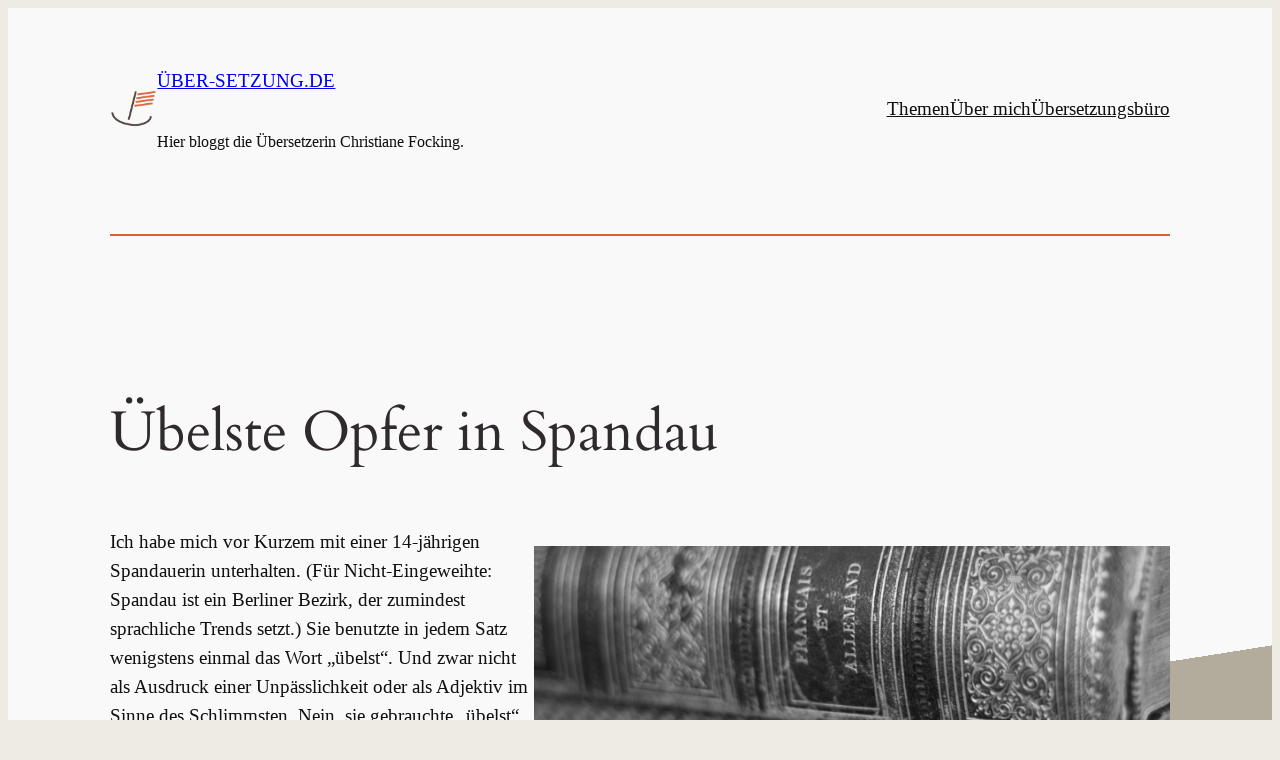

--- FILE ---
content_type: text/html; charset=UTF-8
request_url: https://ueber-setzung.de/uebersetzerin/sprache_spandau/
body_size: 25669
content:
<!DOCTYPE html>
<html lang="de" prefix="og: https://ogp.me/ns#">
<head>
	<meta charset="UTF-8" />
	<meta name="viewport" content="width=device-width, initial-scale=1" />

<!-- Suchmaschinen-Optimierung durch Rank Math PRO - https://rankmath.com/ -->
<meta name="description" content="Ich habe mich vor Kurzem mit einer 14-jährigen Spandauerin unterhalten. (Für Nicht-Eingeweihte: Spandau ist ein Berliner Bezirk, der zumindest sprachliche"/>
<meta name="robots" content="follow, index, max-snippet:-1, max-video-preview:-1, max-image-preview:large"/>
<link rel="canonical" href="https://ueber-setzung.de/uebersetzerin/sprache_spandau/" />
<meta property="og:locale" content="de_DE" />
<meta property="og:type" content="article" />
<meta property="og:title" content="Übersetzerin Wissenschaft &amp; Wirtschaft | Übelste Opfer in Spandau" />
<meta property="og:description" content="Ich habe mich vor Kurzem mit einer 14-jährigen Spandauerin unterhalten. (Für Nicht-Eingeweihte: Spandau ist ein Berliner Bezirk, der zumindest sprachliche" />
<meta property="og:url" content="https://ueber-setzung.de/uebersetzerin/sprache_spandau/" />
<meta property="og:site_name" content="Über-Setzung.de – ein Übersetzerblog" />
<meta property="article:publisher" content="https://www.facebook.com/Scapha-%c3%9cbersetzungen-Wissenschaftliche-%c3%9cbersetzungsagentur-425387554176560/" />
<meta property="article:author" content="https://www.facebook.com/christiane.focking/" />
<meta property="article:tag" content="Professionelle Übersetzungen" />
<meta property="article:tag" content="Übersetzungen Nachhaltigkeit" />
<meta property="article:tag" content="Übersetzungen Umwelt" />
<meta property="article:section" content="Blog einer Übersetzerin" />
<meta property="og:updated_time" content="2024-07-27T13:34:17+02:00" />
<meta property="og:image" content="https://ueber-setzung.de/wp-content/uploads/2018/03/uebersetzung-franzoesisch.jpg" />
<meta property="og:image:secure_url" content="https://ueber-setzung.de/wp-content/uploads/2018/03/uebersetzung-franzoesisch.jpg" />
<meta property="og:image:width" content="1440" />
<meta property="og:image:height" content="530" />
<meta property="og:image:alt" content="Übersetzung Französisch" />
<meta property="og:image:type" content="image/jpeg" />
<meta property="article:published_time" content="2012-12-20T10:23:42+01:00" />
<meta property="article:modified_time" content="2024-07-27T13:34:17+02:00" />
<meta name="twitter:card" content="summary_large_image" />
<meta name="twitter:title" content="Übersetzerin Wissenschaft &amp; Wirtschaft | Übelste Opfer in Spandau" />
<meta name="twitter:description" content="Ich habe mich vor Kurzem mit einer 14-jährigen Spandauerin unterhalten. (Für Nicht-Eingeweihte: Spandau ist ein Berliner Bezirk, der zumindest sprachliche" />
<meta name="twitter:site" content="@scaphatrans" />
<meta name="twitter:creator" content="@scaphatrans" />
<meta name="twitter:image" content="https://ueber-setzung.de/wp-content/uploads/2018/03/uebersetzung-franzoesisch.jpg" />
<meta name="twitter:label1" content="Verfasst von" />
<meta name="twitter:data1" content="Christiane Focking" />
<meta name="twitter:label2" content="Lesedauer" />
<meta name="twitter:data2" content="Weniger als eine Minute" />
<script type="application/ld+json" class="rank-math-schema">{"@context":"https://schema.org","@graph":[{"@type":"Place","@id":"https://ueber-setzung.de/#place","address":{"@type":"PostalAddress","streetAddress":"Rosalienstra\u00dfe 15d","addressLocality":"Marienwerder","addressRegion":"Brandenburg","postalCode":"16348","addressCountry":"DE"}},{"@type":["ProfessionalService","Organization"],"@id":"https://ueber-setzung.de/#organization","name":"Christiane Focking","url":"https://ueber-setzung.de","sameAs":["https://www.facebook.com/Scapha-%c3%9cbersetzungen-Wissenschaftliche-%c3%9cbersetzungsagentur-425387554176560/","https://twitter.com/scaphatrans","https://de.linkedin.com/in/christiane-focking-7539704"],"email":"post@ueber-setzung.de","address":{"@type":"PostalAddress","streetAddress":"Rosalienstra\u00dfe 15d","addressLocality":"Marienwerder","addressRegion":"Brandenburg","postalCode":"16348","addressCountry":"DE"},"logo":{"@type":"ImageObject","@id":"https://ueber-setzung.de/#logo","url":"https://ueber-setzung.de/wp-content/uploads/2024/06/scapha-transparent-favicon.png","contentUrl":"https://ueber-setzung.de/wp-content/uploads/2024/06/scapha-transparent-favicon.png","caption":"\u00dcber-Setzung.de \u2013 ein \u00dcbersetzerblog","inLanguage":"de","width":"590","height":"590"},"priceRange":"50\u2013100","openingHours":["Monday,Tuesday,Wednesday,Thursday,Friday,Saturday,Sunday 09:00-17:00"],"description":"Die professionelle \u00dcbersetzerin Christiane Focking bloggt zu Sprachen, Nachhaltigkeit und Reisen. Beim \u00dcbersetzen sind ihre Schwerpunkte Umwelt, Wirtschaft und Politik.","legalName":"\u00dcber-Setzung.de","location":{"@id":"https://ueber-setzung.de/#place"},"image":{"@id":"https://ueber-setzung.de/#logo"},"telephone":"\u202d+49-30-69209460\u202c"},{"@type":"WebSite","@id":"https://ueber-setzung.de/#website","url":"https://ueber-setzung.de","name":"\u00dcber-Setzung.de \u2013 ein \u00dcbersetzerblog","alternateName":"\u00dcber-Setzung","publisher":{"@id":"https://ueber-setzung.de/#organization"},"inLanguage":"de"},{"@type":"ImageObject","@id":"https://ueber-setzung.de/wp-content/uploads/2018/03/uebersetzung-franzoesisch.jpg","url":"https://ueber-setzung.de/wp-content/uploads/2018/03/uebersetzung-franzoesisch.jpg","width":"1440","height":"530","caption":"\u00dcbersetzung Franz\u00f6sisch","inLanguage":"de"},{"@type":"BreadcrumbList","@id":"https://ueber-setzung.de/uebersetzerin/sprache_spandau/#breadcrumb","itemListElement":[{"@type":"ListItem","position":"1","item":{"@id":"https://ueber-setzung.de","name":"\u00dcber-Setzung.de"}},{"@type":"ListItem","position":"2","item":{"@id":"https://ueber-setzung.de/uebersetzerin/","name":"Blog einer \u00dcbersetzerin"}},{"@type":"ListItem","position":"3","item":{"@id":"https://ueber-setzung.de/uebersetzerin/sprache_spandau/","name":"\u00dcbelste Opfer in Spandau"}}]},{"@type":"WebPage","@id":"https://ueber-setzung.de/uebersetzerin/sprache_spandau/#webpage","url":"https://ueber-setzung.de/uebersetzerin/sprache_spandau/","name":"\u00dcbersetzerin Wissenschaft &amp; Wirtschaft | \u00dcbelste Opfer in Spandau","datePublished":"2012-12-20T10:23:42+01:00","dateModified":"2024-07-27T13:34:17+02:00","isPartOf":{"@id":"https://ueber-setzung.de/#website"},"primaryImageOfPage":{"@id":"https://ueber-setzung.de/wp-content/uploads/2018/03/uebersetzung-franzoesisch.jpg"},"inLanguage":"de","breadcrumb":{"@id":"https://ueber-setzung.de/uebersetzerin/sprache_spandau/#breadcrumb"}},{"@type":"Person","@id":"https://ueber-setzung.de/author/christianefocking/","name":"Christiane Focking","description":"Die professionelle \u00dcbersetzerin Christiane Focking bloggt \u00fcber \u00dcbersetzung, Lektorat und Texten zu den Themen Nachhaltigkeit, Umwelt, Wirtschaft, Politik.","url":"https://ueber-setzung.de/author/christianefocking/","image":{"@type":"ImageObject","@id":"https://secure.gravatar.com/avatar/74e6659bc25afc1c4d370c0be2e5901273e0e34d424b156a37d155aa45d996bc?s=96&amp;d=blank&amp;r=g","url":"https://secure.gravatar.com/avatar/74e6659bc25afc1c4d370c0be2e5901273e0e34d424b156a37d155aa45d996bc?s=96&amp;d=blank&amp;r=g","caption":"Christiane Focking","inLanguage":"de"},"sameAs":["https://ueber-setzung.de","https://www.facebook.com/christiane.focking/","https://www.linkedin.com/in/christiane-focking-7539704/"],"worksFor":{"@id":"https://ueber-setzung.de/#organization"}},{"@type":"Article","headline":"\u00dcbersetzerin Wissenschaft &amp; Wirtschaft | \u00dcbelste Opfer in Spandau","datePublished":"2012-12-20T10:23:42+01:00","dateModified":"2024-07-27T13:34:17+02:00","articleSection":"Blog einer \u00dcbersetzerin","author":{"@id":"https://ueber-setzung.de/author/christianefocking/","name":"Christiane Focking"},"publisher":{"@id":"https://ueber-setzung.de/#organization"},"description":"Ich habe mich vor Kurzem mit einer 14-j\u00e4hrigen Spandauerin unterhalten. (F\u00fcr Nicht-Eingeweihte: Spandau ist ein Berliner Bezirk, der zumindest sprachliche","name":"\u00dcbersetzerin Wissenschaft &amp; Wirtschaft | \u00dcbelste Opfer in Spandau","@id":"https://ueber-setzung.de/uebersetzerin/sprache_spandau/#richSnippet","isPartOf":{"@id":"https://ueber-setzung.de/uebersetzerin/sprache_spandau/#webpage"},"image":{"@id":"https://ueber-setzung.de/wp-content/uploads/2018/03/uebersetzung-franzoesisch.jpg"},"inLanguage":"de","mainEntityOfPage":{"@id":"https://ueber-setzung.de/uebersetzerin/sprache_spandau/#webpage"}}]}</script>
<!-- /Rank Math WordPress SEO Plugin -->

<title>Übersetzerin Wissenschaft &amp; Wirtschaft | Übelste Opfer in Spandau</title>
<link rel='dns-prefetch' href='//www.google.com' />
<link rel="alternate" type="application/rss+xml" title="ÜBER-SETZUNG.DE &raquo; Feed" href="https://ueber-setzung.de/feed/" />
<link rel="alternate" type="application/rss+xml" title="ÜBER-SETZUNG.DE &raquo; Kommentar-Feed" href="https://ueber-setzung.de/comments/feed/" />
<link rel="alternate" type="application/rss+xml" title="ÜBER-SETZUNG.DE &raquo; Übelste Opfer in Spandau-Kommentar-Feed" href="https://ueber-setzung.de/uebersetzerin/sprache_spandau/feed/" />
<link rel="alternate" title="oEmbed (JSON)" type="application/json+oembed" href="https://ueber-setzung.de/wp-json/oembed/1.0/embed?url=https%3A%2F%2Fueber-setzung.de%2Fuebersetzerin%2Fsprache_spandau%2F" />
<link rel="alternate" title="oEmbed (XML)" type="text/xml+oembed" href="https://ueber-setzung.de/wp-json/oembed/1.0/embed?url=https%3A%2F%2Fueber-setzung.de%2Fuebersetzerin%2Fsprache_spandau%2F&#038;format=xml" />
		<style>
			.lazyload,
			.lazyloading {
				max-width: 100%;
			}
		</style>
		<style id='wp-img-auto-sizes-contain-inline-css'>
img:is([sizes=auto i],[sizes^="auto," i]){contain-intrinsic-size:3000px 1500px}
/*# sourceURL=wp-img-auto-sizes-contain-inline-css */
</style>
<style id='wp-block-site-logo-inline-css'>
.wp-block-site-logo{box-sizing:border-box;line-height:0}.wp-block-site-logo a{display:inline-block;line-height:0}.wp-block-site-logo.is-default-size img{height:auto;width:120px}.wp-block-site-logo img{height:auto;max-width:100%}.wp-block-site-logo a,.wp-block-site-logo img{border-radius:inherit}.wp-block-site-logo.aligncenter{margin-left:auto;margin-right:auto;text-align:center}:root :where(.wp-block-site-logo.is-style-rounded){border-radius:9999px}
/*# sourceURL=https://ueber-setzung.de/wp-includes/blocks/site-logo/style.min.css */
</style>
<style id='wp-block-site-title-inline-css'>
.wp-block-site-title{box-sizing:border-box}.wp-block-site-title :where(a){color:inherit;font-family:inherit;font-size:inherit;font-style:inherit;font-weight:inherit;letter-spacing:inherit;line-height:inherit;text-decoration:inherit}
/*# sourceURL=https://ueber-setzung.de/wp-includes/blocks/site-title/style.min.css */
</style>
<style id='wp-block-site-tagline-inline-css'>
.wp-block-site-tagline{box-sizing:border-box}
/*# sourceURL=https://ueber-setzung.de/wp-includes/blocks/site-tagline/style.min.css */
</style>
<style id='wp-block-group-inline-css'>
.wp-block-group{box-sizing:border-box}:where(.wp-block-group.wp-block-group-is-layout-constrained){position:relative}
/*# sourceURL=https://ueber-setzung.de/wp-includes/blocks/group/style.min.css */
</style>
<style id='wp-block-navigation-link-inline-css'>
.wp-block-navigation .wp-block-navigation-item__label{overflow-wrap:break-word}.wp-block-navigation .wp-block-navigation-item__description{display:none}.link-ui-tools{outline:1px solid #f0f0f0;padding:8px}.link-ui-block-inserter{padding-top:8px}.link-ui-block-inserter__back{margin-left:8px;text-transform:uppercase}

				.is-style-arrow-link .wp-block-navigation-item__label:after {
					content: "\2197";
					padding-inline-start: 0.25rem;
					vertical-align: middle;
					text-decoration: none;
					display: inline-block;
				}
/*# sourceURL=wp-block-navigation-link-inline-css */
</style>
<link rel='stylesheet' id='wp-block-navigation-css' href='https://ueber-setzung.de/wp-includes/blocks/navigation/style.min.css?ver=6.9' media='all' />
<style id='wp-block-separator-inline-css'>
@charset "UTF-8";.wp-block-separator{border:none;border-top:2px solid}:root :where(.wp-block-separator.is-style-dots){height:auto;line-height:1;text-align:center}:root :where(.wp-block-separator.is-style-dots):before{color:currentColor;content:"···";font-family:serif;font-size:1.5em;letter-spacing:2em;padding-left:2em}.wp-block-separator.is-style-dots{background:none!important;border:none!important}
/*# sourceURL=https://ueber-setzung.de/wp-includes/blocks/separator/style.min.css */
</style>
<style id='wp-block-post-title-inline-css'>
.wp-block-post-title{box-sizing:border-box;word-break:break-word}.wp-block-post-title :where(a){display:inline-block;font-family:inherit;font-size:inherit;font-style:inherit;font-weight:inherit;letter-spacing:inherit;line-height:inherit;text-decoration:inherit}
/*# sourceURL=https://ueber-setzung.de/wp-includes/blocks/post-title/style.min.css */
</style>
<style id='wp-block-paragraph-inline-css'>
.is-small-text{font-size:.875em}.is-regular-text{font-size:1em}.is-large-text{font-size:2.25em}.is-larger-text{font-size:3em}.has-drop-cap:not(:focus):first-letter{float:left;font-size:8.4em;font-style:normal;font-weight:100;line-height:.68;margin:.05em .1em 0 0;text-transform:uppercase}body.rtl .has-drop-cap:not(:focus):first-letter{float:none;margin-left:.1em}p.has-drop-cap.has-background{overflow:hidden}:root :where(p.has-background){padding:1.25em 2.375em}:where(p.has-text-color:not(.has-link-color)) a{color:inherit}p.has-text-align-left[style*="writing-mode:vertical-lr"],p.has-text-align-right[style*="writing-mode:vertical-rl"]{rotate:180deg}
/*# sourceURL=https://ueber-setzung.de/wp-includes/blocks/paragraph/style.min.css */
</style>
<style id='wp-block-post-excerpt-inline-css'>
:where(.wp-block-post-excerpt){box-sizing:border-box;margin-bottom:var(--wp--style--block-gap);margin-top:var(--wp--style--block-gap)}.wp-block-post-excerpt__excerpt{margin-bottom:0;margin-top:0}.wp-block-post-excerpt__more-text{margin-bottom:0;margin-top:var(--wp--style--block-gap)}.wp-block-post-excerpt__more-link{display:inline-block}
/*# sourceURL=https://ueber-setzung.de/wp-includes/blocks/post-excerpt/style.min.css */
</style>
<style id='wp-block-post-featured-image-inline-css'>
.wp-block-post-featured-image{margin-left:0;margin-right:0}.wp-block-post-featured-image a{display:block;height:100%}.wp-block-post-featured-image :where(img){box-sizing:border-box;height:auto;max-width:100%;vertical-align:bottom;width:100%}.wp-block-post-featured-image.alignfull img,.wp-block-post-featured-image.alignwide img{width:100%}.wp-block-post-featured-image .wp-block-post-featured-image__overlay.has-background-dim{background-color:#000;inset:0;position:absolute}.wp-block-post-featured-image{position:relative}.wp-block-post-featured-image .wp-block-post-featured-image__overlay.has-background-gradient{background-color:initial}.wp-block-post-featured-image .wp-block-post-featured-image__overlay.has-background-dim-0{opacity:0}.wp-block-post-featured-image .wp-block-post-featured-image__overlay.has-background-dim-10{opacity:.1}.wp-block-post-featured-image .wp-block-post-featured-image__overlay.has-background-dim-20{opacity:.2}.wp-block-post-featured-image .wp-block-post-featured-image__overlay.has-background-dim-30{opacity:.3}.wp-block-post-featured-image .wp-block-post-featured-image__overlay.has-background-dim-40{opacity:.4}.wp-block-post-featured-image .wp-block-post-featured-image__overlay.has-background-dim-50{opacity:.5}.wp-block-post-featured-image .wp-block-post-featured-image__overlay.has-background-dim-60{opacity:.6}.wp-block-post-featured-image .wp-block-post-featured-image__overlay.has-background-dim-70{opacity:.7}.wp-block-post-featured-image .wp-block-post-featured-image__overlay.has-background-dim-80{opacity:.8}.wp-block-post-featured-image .wp-block-post-featured-image__overlay.has-background-dim-90{opacity:.9}.wp-block-post-featured-image .wp-block-post-featured-image__overlay.has-background-dim-100{opacity:1}.wp-block-post-featured-image:where(.alignleft,.alignright){width:100%}
/*# sourceURL=https://ueber-setzung.de/wp-includes/blocks/post-featured-image/style.min.css */
</style>
<style id='wp-block-columns-inline-css'>
.wp-block-columns{box-sizing:border-box;display:flex;flex-wrap:wrap!important}@media (min-width:782px){.wp-block-columns{flex-wrap:nowrap!important}}.wp-block-columns{align-items:normal!important}.wp-block-columns.are-vertically-aligned-top{align-items:flex-start}.wp-block-columns.are-vertically-aligned-center{align-items:center}.wp-block-columns.are-vertically-aligned-bottom{align-items:flex-end}@media (max-width:781px){.wp-block-columns:not(.is-not-stacked-on-mobile)>.wp-block-column{flex-basis:100%!important}}@media (min-width:782px){.wp-block-columns:not(.is-not-stacked-on-mobile)>.wp-block-column{flex-basis:0;flex-grow:1}.wp-block-columns:not(.is-not-stacked-on-mobile)>.wp-block-column[style*=flex-basis]{flex-grow:0}}.wp-block-columns.is-not-stacked-on-mobile{flex-wrap:nowrap!important}.wp-block-columns.is-not-stacked-on-mobile>.wp-block-column{flex-basis:0;flex-grow:1}.wp-block-columns.is-not-stacked-on-mobile>.wp-block-column[style*=flex-basis]{flex-grow:0}:where(.wp-block-columns){margin-bottom:1.75em}:where(.wp-block-columns.has-background){padding:1.25em 2.375em}.wp-block-column{flex-grow:1;min-width:0;overflow-wrap:break-word;word-break:break-word}.wp-block-column.is-vertically-aligned-top{align-self:flex-start}.wp-block-column.is-vertically-aligned-center{align-self:center}.wp-block-column.is-vertically-aligned-bottom{align-self:flex-end}.wp-block-column.is-vertically-aligned-stretch{align-self:stretch}.wp-block-column.is-vertically-aligned-bottom,.wp-block-column.is-vertically-aligned-center,.wp-block-column.is-vertically-aligned-top{width:100%}
/*# sourceURL=https://ueber-setzung.de/wp-includes/blocks/columns/style.min.css */
</style>
<style id='wp-block-post-date-inline-css'>
.wp-block-post-date{box-sizing:border-box}
/*# sourceURL=https://ueber-setzung.de/wp-includes/blocks/post-date/style.min.css */
</style>
<style id='wp-block-post-author-name-inline-css'>
.wp-block-post-author-name{box-sizing:border-box}
/*# sourceURL=https://ueber-setzung.de/wp-includes/blocks/post-author-name/style.min.css */
</style>
<style id='wp-block-post-terms-inline-css'>
.wp-block-post-terms{box-sizing:border-box}.wp-block-post-terms .wp-block-post-terms__separator{white-space:pre-wrap}

				.is-style-pill a,
				.is-style-pill span:not([class], [data-rich-text-placeholder]) {
					display: inline-block;
					background-color: var(--wp--preset--color--base-2);
					padding: 0.375rem 0.875rem;
					border-radius: var(--wp--preset--spacing--20);
				}

				.is-style-pill a:hover {
					background-color: var(--wp--preset--color--contrast-3);
				}
/*# sourceURL=wp-block-post-terms-inline-css */
</style>
<style id='wp-block-post-content-inline-css'>
.wp-block-post-content{display:flow-root}
/*# sourceURL=https://ueber-setzung.de/wp-includes/blocks/post-content/style.min.css */
</style>
<style id='wp-block-post-navigation-link-inline-css'>
.wp-block-post-navigation-link .wp-block-post-navigation-link__arrow-previous{display:inline-block;margin-right:1ch}.wp-block-post-navigation-link .wp-block-post-navigation-link__arrow-previous:not(.is-arrow-chevron){transform:scaleX(1)}.wp-block-post-navigation-link .wp-block-post-navigation-link__arrow-next{display:inline-block;margin-left:1ch}.wp-block-post-navigation-link .wp-block-post-navigation-link__arrow-next:not(.is-arrow-chevron){transform:scaleX(1)}.wp-block-post-navigation-link.has-text-align-left[style*="writing-mode: vertical-lr"],.wp-block-post-navigation-link.has-text-align-right[style*="writing-mode: vertical-rl"]{rotate:180deg}
/*# sourceURL=https://ueber-setzung.de/wp-includes/blocks/post-navigation-link/style.min.css */
</style>
<style id='wp-block-heading-inline-css'>
h1:where(.wp-block-heading).has-background,h2:where(.wp-block-heading).has-background,h3:where(.wp-block-heading).has-background,h4:where(.wp-block-heading).has-background,h5:where(.wp-block-heading).has-background,h6:where(.wp-block-heading).has-background{padding:1.25em 2.375em}h1.has-text-align-left[style*=writing-mode]:where([style*=vertical-lr]),h1.has-text-align-right[style*=writing-mode]:where([style*=vertical-rl]),h2.has-text-align-left[style*=writing-mode]:where([style*=vertical-lr]),h2.has-text-align-right[style*=writing-mode]:where([style*=vertical-rl]),h3.has-text-align-left[style*=writing-mode]:where([style*=vertical-lr]),h3.has-text-align-right[style*=writing-mode]:where([style*=vertical-rl]),h4.has-text-align-left[style*=writing-mode]:where([style*=vertical-lr]),h4.has-text-align-right[style*=writing-mode]:where([style*=vertical-rl]),h5.has-text-align-left[style*=writing-mode]:where([style*=vertical-lr]),h5.has-text-align-right[style*=writing-mode]:where([style*=vertical-rl]),h6.has-text-align-left[style*=writing-mode]:where([style*=vertical-lr]),h6.has-text-align-right[style*=writing-mode]:where([style*=vertical-rl]){rotate:180deg}

				.is-style-asterisk:before {
					content: '';
					width: 1.5rem;
					height: 3rem;
					background: var(--wp--preset--color--contrast-2, currentColor);
					clip-path: path('M11.93.684v8.039l5.633-5.633 1.216 1.23-5.66 5.66h8.04v1.737H13.2l5.701 5.701-1.23 1.23-5.742-5.742V21h-1.737v-8.094l-5.77 5.77-1.23-1.217 5.743-5.742H.842V9.98h8.162l-5.701-5.7 1.23-1.231 5.66 5.66V.684h1.737Z');
					display: block;
				}

				/* Hide the asterisk if the heading has no content, to avoid using empty headings to display the asterisk only, which is an A11Y issue */
				.is-style-asterisk:empty:before {
					content: none;
				}

				.is-style-asterisk:-moz-only-whitespace:before {
					content: none;
				}

				.is-style-asterisk.has-text-align-center:before {
					margin: 0 auto;
				}

				.is-style-asterisk.has-text-align-right:before {
					margin-left: auto;
				}

				.rtl .is-style-asterisk.has-text-align-left:before {
					margin-right: auto;
				}
/*# sourceURL=wp-block-heading-inline-css */
</style>
<style id='wp-block-post-template-inline-css'>
.wp-block-post-template{box-sizing:border-box;list-style:none;margin-bottom:0;margin-top:0;max-width:100%;padding:0}.wp-block-post-template.is-flex-container{display:flex;flex-direction:row;flex-wrap:wrap;gap:1.25em}.wp-block-post-template.is-flex-container>li{margin:0;width:100%}@media (min-width:600px){.wp-block-post-template.is-flex-container.is-flex-container.columns-2>li{width:calc(50% - .625em)}.wp-block-post-template.is-flex-container.is-flex-container.columns-3>li{width:calc(33.33333% - .83333em)}.wp-block-post-template.is-flex-container.is-flex-container.columns-4>li{width:calc(25% - .9375em)}.wp-block-post-template.is-flex-container.is-flex-container.columns-5>li{width:calc(20% - 1em)}.wp-block-post-template.is-flex-container.is-flex-container.columns-6>li{width:calc(16.66667% - 1.04167em)}}@media (max-width:600px){.wp-block-post-template-is-layout-grid.wp-block-post-template-is-layout-grid.wp-block-post-template-is-layout-grid.wp-block-post-template-is-layout-grid{grid-template-columns:1fr}}.wp-block-post-template-is-layout-constrained>li>.alignright,.wp-block-post-template-is-layout-flow>li>.alignright{float:right;margin-inline-end:0;margin-inline-start:2em}.wp-block-post-template-is-layout-constrained>li>.alignleft,.wp-block-post-template-is-layout-flow>li>.alignleft{float:left;margin-inline-end:2em;margin-inline-start:0}.wp-block-post-template-is-layout-constrained>li>.aligncenter,.wp-block-post-template-is-layout-flow>li>.aligncenter{margin-inline-end:auto;margin-inline-start:auto}
/*# sourceURL=https://ueber-setzung.de/wp-includes/blocks/post-template/style.min.css */
</style>
<style id='wp-block-avatar-inline-css'>
.wp-block-avatar{line-height:0}.wp-block-avatar,.wp-block-avatar img{box-sizing:border-box}.wp-block-avatar.aligncenter{text-align:center}
/*# sourceURL=https://ueber-setzung.de/wp-includes/blocks/avatar/style.min.css */
</style>
<style id='wp-block-comment-author-name-inline-css'>
.wp-block-comment-author-name{box-sizing:border-box}
/*# sourceURL=https://ueber-setzung.de/wp-includes/blocks/comment-author-name/style.min.css */
</style>
<style id='wp-block-comment-date-inline-css'>
.wp-block-comment-date{box-sizing:border-box}
/*# sourceURL=https://ueber-setzung.de/wp-includes/blocks/comment-date/style.min.css */
</style>
<style id='wp-block-comment-content-inline-css'>
.comment-awaiting-moderation{display:block;font-size:.875em;line-height:1.5}.wp-block-comment-content{box-sizing:border-box}
/*# sourceURL=https://ueber-setzung.de/wp-includes/blocks/comment-content/style.min.css */
</style>
<style id='wp-block-comment-template-inline-css'>
.wp-block-comment-template{box-sizing:border-box;list-style:none;margin-bottom:0;max-width:100%;padding:0}.wp-block-comment-template li{clear:both}.wp-block-comment-template ol{list-style:none;margin-bottom:0;max-width:100%;padding-left:2rem}.wp-block-comment-template.alignleft{float:left}.wp-block-comment-template.aligncenter{margin-left:auto;margin-right:auto;width:fit-content}.wp-block-comment-template.alignright{float:right}
/*# sourceURL=https://ueber-setzung.de/wp-includes/blocks/comment-template/style.min.css */
</style>
<style id='wp-block-post-comments-form-inline-css'>
:where(.wp-block-post-comments-form input:not([type=submit])),:where(.wp-block-post-comments-form textarea){border:1px solid #949494;font-family:inherit;font-size:1em}:where(.wp-block-post-comments-form input:where(:not([type=submit]):not([type=checkbox]))),:where(.wp-block-post-comments-form textarea){padding:calc(.667em + 2px)}.wp-block-post-comments-form{box-sizing:border-box}.wp-block-post-comments-form[style*=font-weight] :where(.comment-reply-title){font-weight:inherit}.wp-block-post-comments-form[style*=font-family] :where(.comment-reply-title){font-family:inherit}.wp-block-post-comments-form[class*=-font-size] :where(.comment-reply-title),.wp-block-post-comments-form[style*=font-size] :where(.comment-reply-title){font-size:inherit}.wp-block-post-comments-form[style*=line-height] :where(.comment-reply-title){line-height:inherit}.wp-block-post-comments-form[style*=font-style] :where(.comment-reply-title){font-style:inherit}.wp-block-post-comments-form[style*=letter-spacing] :where(.comment-reply-title){letter-spacing:inherit}.wp-block-post-comments-form :where(input[type=submit]){box-shadow:none;cursor:pointer;display:inline-block;overflow-wrap:break-word;text-align:center}.wp-block-post-comments-form .comment-form input:not([type=submit]):not([type=checkbox]):not([type=hidden]),.wp-block-post-comments-form .comment-form textarea{box-sizing:border-box;display:block;width:100%}.wp-block-post-comments-form .comment-form-author label,.wp-block-post-comments-form .comment-form-email label,.wp-block-post-comments-form .comment-form-url label{display:block;margin-bottom:.25em}.wp-block-post-comments-form .comment-form-cookies-consent{display:flex;gap:.25em}.wp-block-post-comments-form .comment-form-cookies-consent #wp-comment-cookies-consent{margin-top:.35em}.wp-block-post-comments-form .comment-reply-title{margin-bottom:0}.wp-block-post-comments-form .comment-reply-title :where(small){font-size:var(--wp--preset--font-size--medium,smaller);margin-left:.5em}
/*# sourceURL=https://ueber-setzung.de/wp-includes/blocks/post-comments-form/style.min.css */
</style>
<style id='wp-block-buttons-inline-css'>
.wp-block-buttons{box-sizing:border-box}.wp-block-buttons.is-vertical{flex-direction:column}.wp-block-buttons.is-vertical>.wp-block-button:last-child{margin-bottom:0}.wp-block-buttons>.wp-block-button{display:inline-block;margin:0}.wp-block-buttons.is-content-justification-left{justify-content:flex-start}.wp-block-buttons.is-content-justification-left.is-vertical{align-items:flex-start}.wp-block-buttons.is-content-justification-center{justify-content:center}.wp-block-buttons.is-content-justification-center.is-vertical{align-items:center}.wp-block-buttons.is-content-justification-right{justify-content:flex-end}.wp-block-buttons.is-content-justification-right.is-vertical{align-items:flex-end}.wp-block-buttons.is-content-justification-space-between{justify-content:space-between}.wp-block-buttons.aligncenter{text-align:center}.wp-block-buttons:not(.is-content-justification-space-between,.is-content-justification-right,.is-content-justification-left,.is-content-justification-center) .wp-block-button.aligncenter{margin-left:auto;margin-right:auto;width:100%}.wp-block-buttons[style*=text-decoration] .wp-block-button,.wp-block-buttons[style*=text-decoration] .wp-block-button__link{text-decoration:inherit}.wp-block-buttons.has-custom-font-size .wp-block-button__link{font-size:inherit}.wp-block-buttons .wp-block-button__link{width:100%}.wp-block-button.aligncenter{text-align:center}
/*# sourceURL=https://ueber-setzung.de/wp-includes/blocks/buttons/style.min.css */
</style>
<style id='wp-block-button-inline-css'>
.wp-block-button__link{align-content:center;box-sizing:border-box;cursor:pointer;display:inline-block;height:100%;text-align:center;word-break:break-word}.wp-block-button__link.aligncenter{text-align:center}.wp-block-button__link.alignright{text-align:right}:where(.wp-block-button__link){border-radius:9999px;box-shadow:none;padding:calc(.667em + 2px) calc(1.333em + 2px);text-decoration:none}.wp-block-button[style*=text-decoration] .wp-block-button__link{text-decoration:inherit}.wp-block-buttons>.wp-block-button.has-custom-width{max-width:none}.wp-block-buttons>.wp-block-button.has-custom-width .wp-block-button__link{width:100%}.wp-block-buttons>.wp-block-button.has-custom-font-size .wp-block-button__link{font-size:inherit}.wp-block-buttons>.wp-block-button.wp-block-button__width-25{width:calc(25% - var(--wp--style--block-gap, .5em)*.75)}.wp-block-buttons>.wp-block-button.wp-block-button__width-50{width:calc(50% - var(--wp--style--block-gap, .5em)*.5)}.wp-block-buttons>.wp-block-button.wp-block-button__width-75{width:calc(75% - var(--wp--style--block-gap, .5em)*.25)}.wp-block-buttons>.wp-block-button.wp-block-button__width-100{flex-basis:100%;width:100%}.wp-block-buttons.is-vertical>.wp-block-button.wp-block-button__width-25{width:25%}.wp-block-buttons.is-vertical>.wp-block-button.wp-block-button__width-50{width:50%}.wp-block-buttons.is-vertical>.wp-block-button.wp-block-button__width-75{width:75%}.wp-block-button.is-style-squared,.wp-block-button__link.wp-block-button.is-style-squared{border-radius:0}.wp-block-button.no-border-radius,.wp-block-button__link.no-border-radius{border-radius:0!important}:root :where(.wp-block-button .wp-block-button__link.is-style-outline),:root :where(.wp-block-button.is-style-outline>.wp-block-button__link){border:2px solid;padding:.667em 1.333em}:root :where(.wp-block-button .wp-block-button__link.is-style-outline:not(.has-text-color)),:root :where(.wp-block-button.is-style-outline>.wp-block-button__link:not(.has-text-color)){color:currentColor}:root :where(.wp-block-button .wp-block-button__link.is-style-outline:not(.has-background)),:root :where(.wp-block-button.is-style-outline>.wp-block-button__link:not(.has-background)){background-color:initial;background-image:none}
/*# sourceURL=https://ueber-setzung.de/wp-includes/blocks/button/style.min.css */
</style>
<style id='wp-block-comments-inline-css'>
.wp-block-post-comments{box-sizing:border-box}.wp-block-post-comments .alignleft{float:left}.wp-block-post-comments .alignright{float:right}.wp-block-post-comments .navigation:after{clear:both;content:"";display:table}.wp-block-post-comments .commentlist{clear:both;list-style:none;margin:0;padding:0}.wp-block-post-comments .commentlist .comment{min-height:2.25em;padding-left:3.25em}.wp-block-post-comments .commentlist .comment p{font-size:1em;line-height:1.8;margin:1em 0}.wp-block-post-comments .commentlist .children{list-style:none;margin:0;padding:0}.wp-block-post-comments .comment-author{line-height:1.5}.wp-block-post-comments .comment-author .avatar{border-radius:1.5em;display:block;float:left;height:2.5em;margin-right:.75em;margin-top:.5em;width:2.5em}.wp-block-post-comments .comment-author cite{font-style:normal}.wp-block-post-comments .comment-meta{font-size:.875em;line-height:1.5}.wp-block-post-comments .comment-meta b{font-weight:400}.wp-block-post-comments .comment-meta .comment-awaiting-moderation{display:block;margin-bottom:1em;margin-top:1em}.wp-block-post-comments .comment-body .commentmetadata{font-size:.875em}.wp-block-post-comments .comment-form-author label,.wp-block-post-comments .comment-form-comment label,.wp-block-post-comments .comment-form-email label,.wp-block-post-comments .comment-form-url label{display:block;margin-bottom:.25em}.wp-block-post-comments .comment-form input:not([type=submit]):not([type=checkbox]),.wp-block-post-comments .comment-form textarea{box-sizing:border-box;display:block;width:100%}.wp-block-post-comments .comment-form-cookies-consent{display:flex;gap:.25em}.wp-block-post-comments .comment-form-cookies-consent #wp-comment-cookies-consent{margin-top:.35em}.wp-block-post-comments .comment-reply-title{margin-bottom:0}.wp-block-post-comments .comment-reply-title :where(small){font-size:var(--wp--preset--font-size--medium,smaller);margin-left:.5em}.wp-block-post-comments .reply{font-size:.875em;margin-bottom:1.4em}.wp-block-post-comments input:not([type=submit]),.wp-block-post-comments textarea{border:1px solid #949494;font-family:inherit;font-size:1em}.wp-block-post-comments input:not([type=submit]):not([type=checkbox]),.wp-block-post-comments textarea{padding:calc(.667em + 2px)}:where(.wp-block-post-comments input[type=submit]){border:none}.wp-block-comments{box-sizing:border-box}
/*# sourceURL=https://ueber-setzung.de/wp-includes/blocks/comments/style.min.css */
</style>
<style id='wp-block-list-inline-css'>
ol,ul{box-sizing:border-box}:root :where(.wp-block-list.has-background){padding:1.25em 2.375em}

				ul.is-style-checkmark-list {
					list-style-type: "\2713";
				}

				ul.is-style-checkmark-list li {
					padding-inline-start: 1ch;
				}
/*# sourceURL=wp-block-list-inline-css */
</style>
<style id='wp-block-image-inline-css'>
.wp-block-image>a,.wp-block-image>figure>a{display:inline-block}.wp-block-image img{box-sizing:border-box;height:auto;max-width:100%;vertical-align:bottom}@media not (prefers-reduced-motion){.wp-block-image img.hide{visibility:hidden}.wp-block-image img.show{animation:show-content-image .4s}}.wp-block-image[style*=border-radius] img,.wp-block-image[style*=border-radius]>a{border-radius:inherit}.wp-block-image.has-custom-border img{box-sizing:border-box}.wp-block-image.aligncenter{text-align:center}.wp-block-image.alignfull>a,.wp-block-image.alignwide>a{width:100%}.wp-block-image.alignfull img,.wp-block-image.alignwide img{height:auto;width:100%}.wp-block-image .aligncenter,.wp-block-image .alignleft,.wp-block-image .alignright,.wp-block-image.aligncenter,.wp-block-image.alignleft,.wp-block-image.alignright{display:table}.wp-block-image .aligncenter>figcaption,.wp-block-image .alignleft>figcaption,.wp-block-image .alignright>figcaption,.wp-block-image.aligncenter>figcaption,.wp-block-image.alignleft>figcaption,.wp-block-image.alignright>figcaption{caption-side:bottom;display:table-caption}.wp-block-image .alignleft{float:left;margin:.5em 1em .5em 0}.wp-block-image .alignright{float:right;margin:.5em 0 .5em 1em}.wp-block-image .aligncenter{margin-left:auto;margin-right:auto}.wp-block-image :where(figcaption){margin-bottom:1em;margin-top:.5em}.wp-block-image.is-style-circle-mask img{border-radius:9999px}@supports ((-webkit-mask-image:none) or (mask-image:none)) or (-webkit-mask-image:none){.wp-block-image.is-style-circle-mask img{border-radius:0;-webkit-mask-image:url('data:image/svg+xml;utf8,<svg viewBox="0 0 100 100" xmlns="http://www.w3.org/2000/svg"><circle cx="50" cy="50" r="50"/></svg>');mask-image:url('data:image/svg+xml;utf8,<svg viewBox="0 0 100 100" xmlns="http://www.w3.org/2000/svg"><circle cx="50" cy="50" r="50"/></svg>');mask-mode:alpha;-webkit-mask-position:center;mask-position:center;-webkit-mask-repeat:no-repeat;mask-repeat:no-repeat;-webkit-mask-size:contain;mask-size:contain}}:root :where(.wp-block-image.is-style-rounded img,.wp-block-image .is-style-rounded img){border-radius:9999px}.wp-block-image figure{margin:0}.wp-lightbox-container{display:flex;flex-direction:column;position:relative}.wp-lightbox-container img{cursor:zoom-in}.wp-lightbox-container img:hover+button{opacity:1}.wp-lightbox-container button{align-items:center;backdrop-filter:blur(16px) saturate(180%);background-color:#5a5a5a40;border:none;border-radius:4px;cursor:zoom-in;display:flex;height:20px;justify-content:center;opacity:0;padding:0;position:absolute;right:16px;text-align:center;top:16px;width:20px;z-index:100}@media not (prefers-reduced-motion){.wp-lightbox-container button{transition:opacity .2s ease}}.wp-lightbox-container button:focus-visible{outline:3px auto #5a5a5a40;outline:3px auto -webkit-focus-ring-color;outline-offset:3px}.wp-lightbox-container button:hover{cursor:pointer;opacity:1}.wp-lightbox-container button:focus{opacity:1}.wp-lightbox-container button:focus,.wp-lightbox-container button:hover,.wp-lightbox-container button:not(:hover):not(:active):not(.has-background){background-color:#5a5a5a40;border:none}.wp-lightbox-overlay{box-sizing:border-box;cursor:zoom-out;height:100vh;left:0;overflow:hidden;position:fixed;top:0;visibility:hidden;width:100%;z-index:100000}.wp-lightbox-overlay .close-button{align-items:center;cursor:pointer;display:flex;justify-content:center;min-height:40px;min-width:40px;padding:0;position:absolute;right:calc(env(safe-area-inset-right) + 16px);top:calc(env(safe-area-inset-top) + 16px);z-index:5000000}.wp-lightbox-overlay .close-button:focus,.wp-lightbox-overlay .close-button:hover,.wp-lightbox-overlay .close-button:not(:hover):not(:active):not(.has-background){background:none;border:none}.wp-lightbox-overlay .lightbox-image-container{height:var(--wp--lightbox-container-height);left:50%;overflow:hidden;position:absolute;top:50%;transform:translate(-50%,-50%);transform-origin:top left;width:var(--wp--lightbox-container-width);z-index:9999999999}.wp-lightbox-overlay .wp-block-image{align-items:center;box-sizing:border-box;display:flex;height:100%;justify-content:center;margin:0;position:relative;transform-origin:0 0;width:100%;z-index:3000000}.wp-lightbox-overlay .wp-block-image img{height:var(--wp--lightbox-image-height);min-height:var(--wp--lightbox-image-height);min-width:var(--wp--lightbox-image-width);width:var(--wp--lightbox-image-width)}.wp-lightbox-overlay .wp-block-image figcaption{display:none}.wp-lightbox-overlay button{background:none;border:none}.wp-lightbox-overlay .scrim{background-color:#fff;height:100%;opacity:.9;position:absolute;width:100%;z-index:2000000}.wp-lightbox-overlay.active{visibility:visible}@media not (prefers-reduced-motion){.wp-lightbox-overlay.active{animation:turn-on-visibility .25s both}.wp-lightbox-overlay.active img{animation:turn-on-visibility .35s both}.wp-lightbox-overlay.show-closing-animation:not(.active){animation:turn-off-visibility .35s both}.wp-lightbox-overlay.show-closing-animation:not(.active) img{animation:turn-off-visibility .25s both}.wp-lightbox-overlay.zoom.active{animation:none;opacity:1;visibility:visible}.wp-lightbox-overlay.zoom.active .lightbox-image-container{animation:lightbox-zoom-in .4s}.wp-lightbox-overlay.zoom.active .lightbox-image-container img{animation:none}.wp-lightbox-overlay.zoom.active .scrim{animation:turn-on-visibility .4s forwards}.wp-lightbox-overlay.zoom.show-closing-animation:not(.active){animation:none}.wp-lightbox-overlay.zoom.show-closing-animation:not(.active) .lightbox-image-container{animation:lightbox-zoom-out .4s}.wp-lightbox-overlay.zoom.show-closing-animation:not(.active) .lightbox-image-container img{animation:none}.wp-lightbox-overlay.zoom.show-closing-animation:not(.active) .scrim{animation:turn-off-visibility .4s forwards}}@keyframes show-content-image{0%{visibility:hidden}99%{visibility:hidden}to{visibility:visible}}@keyframes turn-on-visibility{0%{opacity:0}to{opacity:1}}@keyframes turn-off-visibility{0%{opacity:1;visibility:visible}99%{opacity:0;visibility:visible}to{opacity:0;visibility:hidden}}@keyframes lightbox-zoom-in{0%{transform:translate(calc((-100vw + var(--wp--lightbox-scrollbar-width))/2 + var(--wp--lightbox-initial-left-position)),calc(-50vh + var(--wp--lightbox-initial-top-position))) scale(var(--wp--lightbox-scale))}to{transform:translate(-50%,-50%) scale(1)}}@keyframes lightbox-zoom-out{0%{transform:translate(-50%,-50%) scale(1);visibility:visible}99%{visibility:visible}to{transform:translate(calc((-100vw + var(--wp--lightbox-scrollbar-width))/2 + var(--wp--lightbox-initial-left-position)),calc(-50vh + var(--wp--lightbox-initial-top-position))) scale(var(--wp--lightbox-scale));visibility:hidden}}
/*# sourceURL=https://ueber-setzung.de/wp-includes/blocks/image/style.min.css */
</style>
<style id='wp-block-search-inline-css'>
.wp-block-search__button{margin-left:10px;word-break:normal}.wp-block-search__button.has-icon{line-height:0}.wp-block-search__button svg{height:1.25em;min-height:24px;min-width:24px;width:1.25em;fill:currentColor;vertical-align:text-bottom}:where(.wp-block-search__button){border:1px solid #ccc;padding:6px 10px}.wp-block-search__inside-wrapper{display:flex;flex:auto;flex-wrap:nowrap;max-width:100%}.wp-block-search__label{width:100%}.wp-block-search.wp-block-search__button-only .wp-block-search__button{box-sizing:border-box;display:flex;flex-shrink:0;justify-content:center;margin-left:0;max-width:100%}.wp-block-search.wp-block-search__button-only .wp-block-search__inside-wrapper{min-width:0!important;transition-property:width}.wp-block-search.wp-block-search__button-only .wp-block-search__input{flex-basis:100%;transition-duration:.3s}.wp-block-search.wp-block-search__button-only.wp-block-search__searchfield-hidden,.wp-block-search.wp-block-search__button-only.wp-block-search__searchfield-hidden .wp-block-search__inside-wrapper{overflow:hidden}.wp-block-search.wp-block-search__button-only.wp-block-search__searchfield-hidden .wp-block-search__input{border-left-width:0!important;border-right-width:0!important;flex-basis:0;flex-grow:0;margin:0;min-width:0!important;padding-left:0!important;padding-right:0!important;width:0!important}:where(.wp-block-search__input){appearance:none;border:1px solid #949494;flex-grow:1;font-family:inherit;font-size:inherit;font-style:inherit;font-weight:inherit;letter-spacing:inherit;line-height:inherit;margin-left:0;margin-right:0;min-width:3rem;padding:8px;text-decoration:unset!important;text-transform:inherit}:where(.wp-block-search__button-inside .wp-block-search__inside-wrapper){background-color:#fff;border:1px solid #949494;box-sizing:border-box;padding:4px}:where(.wp-block-search__button-inside .wp-block-search__inside-wrapper) .wp-block-search__input{border:none;border-radius:0;padding:0 4px}:where(.wp-block-search__button-inside .wp-block-search__inside-wrapper) .wp-block-search__input:focus{outline:none}:where(.wp-block-search__button-inside .wp-block-search__inside-wrapper) :where(.wp-block-search__button){padding:4px 8px}.wp-block-search.aligncenter .wp-block-search__inside-wrapper{margin:auto}.wp-block[data-align=right] .wp-block-search.wp-block-search__button-only .wp-block-search__inside-wrapper{float:right}
/*# sourceURL=https://ueber-setzung.de/wp-includes/blocks/search/style.min.css */
</style>
<style id='wp-block-categories-inline-css'>
.wp-block-categories{box-sizing:border-box}.wp-block-categories.alignleft{margin-right:2em}.wp-block-categories.alignright{margin-left:2em}.wp-block-categories.wp-block-categories-dropdown.aligncenter{text-align:center}.wp-block-categories .wp-block-categories__label{display:block;width:100%}
/*# sourceURL=https://ueber-setzung.de/wp-includes/blocks/categories/style.min.css */
</style>
<style id='wp-block-library-inline-css'>
:root{--wp-block-synced-color:#7a00df;--wp-block-synced-color--rgb:122,0,223;--wp-bound-block-color:var(--wp-block-synced-color);--wp-editor-canvas-background:#ddd;--wp-admin-theme-color:#007cba;--wp-admin-theme-color--rgb:0,124,186;--wp-admin-theme-color-darker-10:#006ba1;--wp-admin-theme-color-darker-10--rgb:0,107,160.5;--wp-admin-theme-color-darker-20:#005a87;--wp-admin-theme-color-darker-20--rgb:0,90,135;--wp-admin-border-width-focus:2px}@media (min-resolution:192dpi){:root{--wp-admin-border-width-focus:1.5px}}.wp-element-button{cursor:pointer}:root .has-very-light-gray-background-color{background-color:#eee}:root .has-very-dark-gray-background-color{background-color:#313131}:root .has-very-light-gray-color{color:#eee}:root .has-very-dark-gray-color{color:#313131}:root .has-vivid-green-cyan-to-vivid-cyan-blue-gradient-background{background:linear-gradient(135deg,#00d084,#0693e3)}:root .has-purple-crush-gradient-background{background:linear-gradient(135deg,#34e2e4,#4721fb 50%,#ab1dfe)}:root .has-hazy-dawn-gradient-background{background:linear-gradient(135deg,#faaca8,#dad0ec)}:root .has-subdued-olive-gradient-background{background:linear-gradient(135deg,#fafae1,#67a671)}:root .has-atomic-cream-gradient-background{background:linear-gradient(135deg,#fdd79a,#004a59)}:root .has-nightshade-gradient-background{background:linear-gradient(135deg,#330968,#31cdcf)}:root .has-midnight-gradient-background{background:linear-gradient(135deg,#020381,#2874fc)}:root{--wp--preset--font-size--normal:16px;--wp--preset--font-size--huge:42px}.has-regular-font-size{font-size:1em}.has-larger-font-size{font-size:2.625em}.has-normal-font-size{font-size:var(--wp--preset--font-size--normal)}.has-huge-font-size{font-size:var(--wp--preset--font-size--huge)}.has-text-align-center{text-align:center}.has-text-align-left{text-align:left}.has-text-align-right{text-align:right}.has-fit-text{white-space:nowrap!important}#end-resizable-editor-section{display:none}.aligncenter{clear:both}.items-justified-left{justify-content:flex-start}.items-justified-center{justify-content:center}.items-justified-right{justify-content:flex-end}.items-justified-space-between{justify-content:space-between}.screen-reader-text{border:0;clip-path:inset(50%);height:1px;margin:-1px;overflow:hidden;padding:0;position:absolute;width:1px;word-wrap:normal!important}.screen-reader-text:focus{background-color:#ddd;clip-path:none;color:#444;display:block;font-size:1em;height:auto;left:5px;line-height:normal;padding:15px 23px 14px;text-decoration:none;top:5px;width:auto;z-index:100000}html :where(.has-border-color){border-style:solid}html :where([style*=border-top-color]){border-top-style:solid}html :where([style*=border-right-color]){border-right-style:solid}html :where([style*=border-bottom-color]){border-bottom-style:solid}html :where([style*=border-left-color]){border-left-style:solid}html :where([style*=border-width]){border-style:solid}html :where([style*=border-top-width]){border-top-style:solid}html :where([style*=border-right-width]){border-right-style:solid}html :where([style*=border-bottom-width]){border-bottom-style:solid}html :where([style*=border-left-width]){border-left-style:solid}html :where(img[class*=wp-image-]){height:auto;max-width:100%}:where(figure){margin:0 0 1em}html :where(.is-position-sticky){--wp-admin--admin-bar--position-offset:var(--wp-admin--admin-bar--height,0px)}@media screen and (max-width:600px){html :where(.is-position-sticky){--wp-admin--admin-bar--position-offset:0px}}
/*# sourceURL=/wp-includes/css/dist/block-library/common.min.css */
</style>
<style id='global-styles-inline-css'>
:root{--wp--preset--aspect-ratio--square: 1;--wp--preset--aspect-ratio--4-3: 4/3;--wp--preset--aspect-ratio--3-4: 3/4;--wp--preset--aspect-ratio--3-2: 3/2;--wp--preset--aspect-ratio--2-3: 2/3;--wp--preset--aspect-ratio--16-9: 16/9;--wp--preset--aspect-ratio--9-16: 9/16;--wp--preset--color--black: #000000;--wp--preset--color--cyan-bluish-gray: #abb8c3;--wp--preset--color--white: #ffffff;--wp--preset--color--pale-pink: #f78da7;--wp--preset--color--vivid-red: #cf2e2e;--wp--preset--color--luminous-vivid-orange: #ff6900;--wp--preset--color--luminous-vivid-amber: #fcb900;--wp--preset--color--light-green-cyan: #7bdcb5;--wp--preset--color--vivid-green-cyan: #00d084;--wp--preset--color--pale-cyan-blue: #8ed1fc;--wp--preset--color--vivid-cyan-blue: #0693e3;--wp--preset--color--vivid-purple: #9b51e0;--wp--preset--color--base: #f9f9f9;--wp--preset--color--base-2: #ffffff;--wp--preset--color--contrast: #111111;--wp--preset--color--contrast-2: #2f2a2e;--wp--preset--color--contrast-3: #A4A4A4;--wp--preset--color--accent: #eeeae4;--wp--preset--color--accent-2: #b3ac9c;--wp--preset--color--accent-3: #d8613c;--wp--preset--color--accent-4: #b1c5a4;--wp--preset--color--accent-5: #b5bdbc;--wp--preset--gradient--vivid-cyan-blue-to-vivid-purple: linear-gradient(135deg,rgb(6,147,227) 0%,rgb(155,81,224) 100%);--wp--preset--gradient--light-green-cyan-to-vivid-green-cyan: linear-gradient(135deg,rgb(122,220,180) 0%,rgb(0,208,130) 100%);--wp--preset--gradient--luminous-vivid-amber-to-luminous-vivid-orange: linear-gradient(135deg,rgb(252,185,0) 0%,rgb(255,105,0) 100%);--wp--preset--gradient--luminous-vivid-orange-to-vivid-red: linear-gradient(135deg,rgb(255,105,0) 0%,rgb(207,46,46) 100%);--wp--preset--gradient--very-light-gray-to-cyan-bluish-gray: linear-gradient(135deg,rgb(238,238,238) 0%,rgb(169,184,195) 100%);--wp--preset--gradient--cool-to-warm-spectrum: linear-gradient(135deg,rgb(74,234,220) 0%,rgb(151,120,209) 20%,rgb(207,42,186) 40%,rgb(238,44,130) 60%,rgb(251,105,98) 80%,rgb(254,248,76) 100%);--wp--preset--gradient--blush-light-purple: linear-gradient(135deg,rgb(255,206,236) 0%,rgb(152,150,240) 100%);--wp--preset--gradient--blush-bordeaux: linear-gradient(135deg,rgb(254,205,165) 0%,rgb(254,45,45) 50%,rgb(107,0,62) 100%);--wp--preset--gradient--luminous-dusk: linear-gradient(135deg,rgb(255,203,112) 0%,rgb(199,81,192) 50%,rgb(65,88,208) 100%);--wp--preset--gradient--pale-ocean: linear-gradient(135deg,rgb(255,245,203) 0%,rgb(182,227,212) 50%,rgb(51,167,181) 100%);--wp--preset--gradient--electric-grass: linear-gradient(135deg,rgb(202,248,128) 0%,rgb(113,206,126) 100%);--wp--preset--gradient--midnight: linear-gradient(135deg,rgb(2,3,129) 0%,rgb(40,116,252) 100%);--wp--preset--gradient--gradient-1: linear-gradient(to bottom, #E1DFDB 0%, #D6D2CE 100%);--wp--preset--gradient--gradient-2: linear-gradient(to bottom, #958D86 0%, #D6D2CE 100%);--wp--preset--gradient--gradient-3: linear-gradient(to bottom, #65574E 0%, #D6D2CE 100%);--wp--preset--gradient--gradient-4: linear-gradient(to bottom, #1A1514 0%, #D6D2CE 100%);--wp--preset--gradient--gradient-5: linear-gradient(to bottom, #65574E 0%, #958D86 100%);--wp--preset--gradient--gradient-6: linear-gradient(to bottom, #1A1514 0%, #65574E 100%);--wp--preset--gradient--gradient-7: linear-gradient(to bottom, #D6D2CE 50%, #E1DFDB 50%);--wp--preset--gradient--gradient-8: linear-gradient(to bottom, #958D86 50%, #D6D2CE 50%);--wp--preset--gradient--gradient-9: linear-gradient(to bottom, #65574E 50%, #D6D2CE 50%);--wp--preset--gradient--gradient-10: linear-gradient(to bottom, #1A1514 50%, #D6D2CE 50%);--wp--preset--gradient--gradient-11: linear-gradient(to bottom, #65574E 50%, #958D86 50%);--wp--preset--gradient--gradient-12: linear-gradient(to bottom, #1A1514 50%, #65574E 50%);--wp--preset--font-size--small: 1rem;--wp--preset--font-size--medium: 1.2rem;--wp--preset--font-size--large: clamp(1.5rem, 1.5rem + ((1vw - 0.2rem) * 0.833), 2rem);--wp--preset--font-size--x-large: clamp(2rem, 2rem + ((1vw - 0.2rem) * 1.083), 2.65rem);--wp--preset--font-size--xx-large: clamp(2.65rem, 2.65rem + ((1vw - 0.2rem) * 1.417), 3.5rem);--wp--preset--font-family--heading: "Inter", sans-serif;--wp--preset--font-family--body: Cardo;--wp--preset--font-family--system-sans-serif: -apple-system, BlinkMacSystemFont, avenir next, avenir, segoe ui, helvetica neue, helvetica, Cantarell, Ubuntu, roboto, noto, arial, sans-serif;--wp--preset--font-family--system-serif: Iowan Old Style, Apple Garamond, Baskerville, Times New Roman, Droid Serif, Times, Source Serif Pro, serif, Apple Color Emoji, Segoe UI Emoji, Segoe UI Symbol;--wp--preset--spacing--20: min(1.5rem, 2vw);--wp--preset--spacing--30: min(2.5rem, 3vw);--wp--preset--spacing--40: min(4rem, 5vw);--wp--preset--spacing--50: min(6.5rem, 8vw);--wp--preset--spacing--60: min(10.5rem, 13vw);--wp--preset--spacing--70: 3.38rem;--wp--preset--spacing--80: 5.06rem;--wp--preset--spacing--10: 1rem;--wp--preset--shadow--natural: 6px 6px 9px rgba(0, 0, 0, 0.2);--wp--preset--shadow--deep: 12px 12px 50px rgba(0, 0, 0, 0.4);--wp--preset--shadow--sharp: 6px 6px 0px rgba(0, 0, 0, 0.2);--wp--preset--shadow--outlined: 6px 6px 0px -3px rgb(255, 255, 255), 6px 6px rgb(0, 0, 0);--wp--preset--shadow--crisp: 6px 6px 0px rgb(0, 0, 0);}:root { --wp--style--global--content-size: 620px;--wp--style--global--wide-size: 1280px; }:where(body) { margin: 0; }.wp-site-blocks { padding-top: var(--wp--style--root--padding-top); padding-bottom: var(--wp--style--root--padding-bottom); }.has-global-padding { padding-right: var(--wp--style--root--padding-right); padding-left: var(--wp--style--root--padding-left); }.has-global-padding > .alignfull { margin-right: calc(var(--wp--style--root--padding-right) * -1); margin-left: calc(var(--wp--style--root--padding-left) * -1); }.has-global-padding :where(:not(.alignfull.is-layout-flow) > .has-global-padding:not(.wp-block-block, .alignfull)) { padding-right: 0; padding-left: 0; }.has-global-padding :where(:not(.alignfull.is-layout-flow) > .has-global-padding:not(.wp-block-block, .alignfull)) > .alignfull { margin-left: 0; margin-right: 0; }.wp-site-blocks > .alignleft { float: left; margin-right: 2em; }.wp-site-blocks > .alignright { float: right; margin-left: 2em; }.wp-site-blocks > .aligncenter { justify-content: center; margin-left: auto; margin-right: auto; }:where(.wp-site-blocks) > * { margin-block-start: 1.2rem; margin-block-end: 0; }:where(.wp-site-blocks) > :first-child { margin-block-start: 0; }:where(.wp-site-blocks) > :last-child { margin-block-end: 0; }:root { --wp--style--block-gap: 1.2rem; }:root :where(.is-layout-flow) > :first-child{margin-block-start: 0;}:root :where(.is-layout-flow) > :last-child{margin-block-end: 0;}:root :where(.is-layout-flow) > *{margin-block-start: 1.2rem;margin-block-end: 0;}:root :where(.is-layout-constrained) > :first-child{margin-block-start: 0;}:root :where(.is-layout-constrained) > :last-child{margin-block-end: 0;}:root :where(.is-layout-constrained) > *{margin-block-start: 1.2rem;margin-block-end: 0;}:root :where(.is-layout-flex){gap: 1.2rem;}:root :where(.is-layout-grid){gap: 1.2rem;}.is-layout-flow > .alignleft{float: left;margin-inline-start: 0;margin-inline-end: 2em;}.is-layout-flow > .alignright{float: right;margin-inline-start: 2em;margin-inline-end: 0;}.is-layout-flow > .aligncenter{margin-left: auto !important;margin-right: auto !important;}.is-layout-constrained > .alignleft{float: left;margin-inline-start: 0;margin-inline-end: 2em;}.is-layout-constrained > .alignright{float: right;margin-inline-start: 2em;margin-inline-end: 0;}.is-layout-constrained > .aligncenter{margin-left: auto !important;margin-right: auto !important;}.is-layout-constrained > :where(:not(.alignleft):not(.alignright):not(.alignfull)){max-width: var(--wp--style--global--content-size);margin-left: auto !important;margin-right: auto !important;}.is-layout-constrained > .alignwide{max-width: var(--wp--style--global--wide-size);}body .is-layout-flex{display: flex;}.is-layout-flex{flex-wrap: wrap;align-items: center;}.is-layout-flex > :is(*, div){margin: 0;}body .is-layout-grid{display: grid;}.is-layout-grid > :is(*, div){margin: 0;}body{background-color: var(--wp--preset--color--accent);color: var(--wp--preset--color--contrast);font-family: var(--wp--preset--font-family--system-serif);font-size: var(--wp--preset--font-size--medium);font-style: normal;font-weight: 400;line-height: 1.55;--wp--style--root--padding-top: 0px;--wp--style--root--padding-right: var(--wp--preset--spacing--50);--wp--style--root--padding-bottom: 0px;--wp--style--root--padding-left: var(--wp--preset--spacing--50);}a:where(:not(.wp-element-button)){color: var(--wp--preset--color--contrast);text-decoration: underline;}:root :where(a:where(:not(.wp-element-button)):hover){text-decoration: none;}h1, h2, h3, h4, h5, h6{color: var(--wp--preset--color--contrast);font-family: var(--wp--preset--font-family--body);font-weight: normal;letter-spacing: 0;line-height: 1.2;}h1{font-size: var(--wp--preset--font-size--xx-large);line-height: 1.15;}h2{font-size: var(--wp--preset--font-size--x-large);}h3{font-size: var(--wp--preset--font-size--large);}h4{font-size: clamp(1.1rem, 1.1rem + ((1vw - 0.2rem) * 0.767), 1.5rem);}h5{font-size: var(--wp--preset--font-size--medium);}h6{font-size: var(--wp--preset--font-size--small);}:root :where(.wp-element-button, .wp-block-button__link){background-color: var(--wp--preset--color--contrast-2);border-radius: 100px;border-color: var(--wp--preset--color--contrast-2);border-width: 0;color: var(--wp--preset--color--base);font-family: var(--wp--preset--font-family--heading);font-size: var(--wp--preset--font-size--small);font-style: normal;font-weight: 500;letter-spacing: inherit;line-height: inherit;padding-top: 0.9rem;padding-right: 2rem;padding-bottom: 0.9rem;padding-left: 2rem;text-decoration: none;text-transform: inherit;}:root :where(.wp-element-button:hover, .wp-block-button__link:hover){background-color: var(--wp--preset--color--contrast);border-color: var(--wp--preset--color--contrast-2);color: var(--wp--preset--color--base);}:root :where(.wp-element-button:focus, .wp-block-button__link:focus){background-color: var(--wp--preset--color--contrast-2);border-color: var(--wp--preset--color--contrast-2);color: var(--wp--preset--color--base);outline-color: var(--wp--preset--color--contrast);outline-offset: 2px;}:root :where(.wp-element-button:active, .wp-block-button__link:active){background-color: var(--wp--preset--color--contrast);color: var(--wp--preset--color--base);}:root :where(.wp-element-caption, .wp-block-audio figcaption, .wp-block-embed figcaption, .wp-block-gallery figcaption, .wp-block-image figcaption, .wp-block-table figcaption, .wp-block-video figcaption){color: var(--wp--preset--color--contrast-2);font-family: var(--wp--preset--font-family--body);font-size: 0.8rem;}.has-black-color{color: var(--wp--preset--color--black) !important;}.has-cyan-bluish-gray-color{color: var(--wp--preset--color--cyan-bluish-gray) !important;}.has-white-color{color: var(--wp--preset--color--white) !important;}.has-pale-pink-color{color: var(--wp--preset--color--pale-pink) !important;}.has-vivid-red-color{color: var(--wp--preset--color--vivid-red) !important;}.has-luminous-vivid-orange-color{color: var(--wp--preset--color--luminous-vivid-orange) !important;}.has-luminous-vivid-amber-color{color: var(--wp--preset--color--luminous-vivid-amber) !important;}.has-light-green-cyan-color{color: var(--wp--preset--color--light-green-cyan) !important;}.has-vivid-green-cyan-color{color: var(--wp--preset--color--vivid-green-cyan) !important;}.has-pale-cyan-blue-color{color: var(--wp--preset--color--pale-cyan-blue) !important;}.has-vivid-cyan-blue-color{color: var(--wp--preset--color--vivid-cyan-blue) !important;}.has-vivid-purple-color{color: var(--wp--preset--color--vivid-purple) !important;}.has-base-color{color: var(--wp--preset--color--base) !important;}.has-base-2-color{color: var(--wp--preset--color--base-2) !important;}.has-contrast-color{color: var(--wp--preset--color--contrast) !important;}.has-contrast-2-color{color: var(--wp--preset--color--contrast-2) !important;}.has-contrast-3-color{color: var(--wp--preset--color--contrast-3) !important;}.has-accent-color{color: var(--wp--preset--color--accent) !important;}.has-accent-2-color{color: var(--wp--preset--color--accent-2) !important;}.has-accent-3-color{color: var(--wp--preset--color--accent-3) !important;}.has-accent-4-color{color: var(--wp--preset--color--accent-4) !important;}.has-accent-5-color{color: var(--wp--preset--color--accent-5) !important;}.has-black-background-color{background-color: var(--wp--preset--color--black) !important;}.has-cyan-bluish-gray-background-color{background-color: var(--wp--preset--color--cyan-bluish-gray) !important;}.has-white-background-color{background-color: var(--wp--preset--color--white) !important;}.has-pale-pink-background-color{background-color: var(--wp--preset--color--pale-pink) !important;}.has-vivid-red-background-color{background-color: var(--wp--preset--color--vivid-red) !important;}.has-luminous-vivid-orange-background-color{background-color: var(--wp--preset--color--luminous-vivid-orange) !important;}.has-luminous-vivid-amber-background-color{background-color: var(--wp--preset--color--luminous-vivid-amber) !important;}.has-light-green-cyan-background-color{background-color: var(--wp--preset--color--light-green-cyan) !important;}.has-vivid-green-cyan-background-color{background-color: var(--wp--preset--color--vivid-green-cyan) !important;}.has-pale-cyan-blue-background-color{background-color: var(--wp--preset--color--pale-cyan-blue) !important;}.has-vivid-cyan-blue-background-color{background-color: var(--wp--preset--color--vivid-cyan-blue) !important;}.has-vivid-purple-background-color{background-color: var(--wp--preset--color--vivid-purple) !important;}.has-base-background-color{background-color: var(--wp--preset--color--base) !important;}.has-base-2-background-color{background-color: var(--wp--preset--color--base-2) !important;}.has-contrast-background-color{background-color: var(--wp--preset--color--contrast) !important;}.has-contrast-2-background-color{background-color: var(--wp--preset--color--contrast-2) !important;}.has-contrast-3-background-color{background-color: var(--wp--preset--color--contrast-3) !important;}.has-accent-background-color{background-color: var(--wp--preset--color--accent) !important;}.has-accent-2-background-color{background-color: var(--wp--preset--color--accent-2) !important;}.has-accent-3-background-color{background-color: var(--wp--preset--color--accent-3) !important;}.has-accent-4-background-color{background-color: var(--wp--preset--color--accent-4) !important;}.has-accent-5-background-color{background-color: var(--wp--preset--color--accent-5) !important;}.has-black-border-color{border-color: var(--wp--preset--color--black) !important;}.has-cyan-bluish-gray-border-color{border-color: var(--wp--preset--color--cyan-bluish-gray) !important;}.has-white-border-color{border-color: var(--wp--preset--color--white) !important;}.has-pale-pink-border-color{border-color: var(--wp--preset--color--pale-pink) !important;}.has-vivid-red-border-color{border-color: var(--wp--preset--color--vivid-red) !important;}.has-luminous-vivid-orange-border-color{border-color: var(--wp--preset--color--luminous-vivid-orange) !important;}.has-luminous-vivid-amber-border-color{border-color: var(--wp--preset--color--luminous-vivid-amber) !important;}.has-light-green-cyan-border-color{border-color: var(--wp--preset--color--light-green-cyan) !important;}.has-vivid-green-cyan-border-color{border-color: var(--wp--preset--color--vivid-green-cyan) !important;}.has-pale-cyan-blue-border-color{border-color: var(--wp--preset--color--pale-cyan-blue) !important;}.has-vivid-cyan-blue-border-color{border-color: var(--wp--preset--color--vivid-cyan-blue) !important;}.has-vivid-purple-border-color{border-color: var(--wp--preset--color--vivid-purple) !important;}.has-base-border-color{border-color: var(--wp--preset--color--base) !important;}.has-base-2-border-color{border-color: var(--wp--preset--color--base-2) !important;}.has-contrast-border-color{border-color: var(--wp--preset--color--contrast) !important;}.has-contrast-2-border-color{border-color: var(--wp--preset--color--contrast-2) !important;}.has-contrast-3-border-color{border-color: var(--wp--preset--color--contrast-3) !important;}.has-accent-border-color{border-color: var(--wp--preset--color--accent) !important;}.has-accent-2-border-color{border-color: var(--wp--preset--color--accent-2) !important;}.has-accent-3-border-color{border-color: var(--wp--preset--color--accent-3) !important;}.has-accent-4-border-color{border-color: var(--wp--preset--color--accent-4) !important;}.has-accent-5-border-color{border-color: var(--wp--preset--color--accent-5) !important;}.has-vivid-cyan-blue-to-vivid-purple-gradient-background{background: var(--wp--preset--gradient--vivid-cyan-blue-to-vivid-purple) !important;}.has-light-green-cyan-to-vivid-green-cyan-gradient-background{background: var(--wp--preset--gradient--light-green-cyan-to-vivid-green-cyan) !important;}.has-luminous-vivid-amber-to-luminous-vivid-orange-gradient-background{background: var(--wp--preset--gradient--luminous-vivid-amber-to-luminous-vivid-orange) !important;}.has-luminous-vivid-orange-to-vivid-red-gradient-background{background: var(--wp--preset--gradient--luminous-vivid-orange-to-vivid-red) !important;}.has-very-light-gray-to-cyan-bluish-gray-gradient-background{background: var(--wp--preset--gradient--very-light-gray-to-cyan-bluish-gray) !important;}.has-cool-to-warm-spectrum-gradient-background{background: var(--wp--preset--gradient--cool-to-warm-spectrum) !important;}.has-blush-light-purple-gradient-background{background: var(--wp--preset--gradient--blush-light-purple) !important;}.has-blush-bordeaux-gradient-background{background: var(--wp--preset--gradient--blush-bordeaux) !important;}.has-luminous-dusk-gradient-background{background: var(--wp--preset--gradient--luminous-dusk) !important;}.has-pale-ocean-gradient-background{background: var(--wp--preset--gradient--pale-ocean) !important;}.has-electric-grass-gradient-background{background: var(--wp--preset--gradient--electric-grass) !important;}.has-midnight-gradient-background{background: var(--wp--preset--gradient--midnight) !important;}.has-gradient-1-gradient-background{background: var(--wp--preset--gradient--gradient-1) !important;}.has-gradient-2-gradient-background{background: var(--wp--preset--gradient--gradient-2) !important;}.has-gradient-3-gradient-background{background: var(--wp--preset--gradient--gradient-3) !important;}.has-gradient-4-gradient-background{background: var(--wp--preset--gradient--gradient-4) !important;}.has-gradient-5-gradient-background{background: var(--wp--preset--gradient--gradient-5) !important;}.has-gradient-6-gradient-background{background: var(--wp--preset--gradient--gradient-6) !important;}.has-gradient-7-gradient-background{background: var(--wp--preset--gradient--gradient-7) !important;}.has-gradient-8-gradient-background{background: var(--wp--preset--gradient--gradient-8) !important;}.has-gradient-9-gradient-background{background: var(--wp--preset--gradient--gradient-9) !important;}.has-gradient-10-gradient-background{background: var(--wp--preset--gradient--gradient-10) !important;}.has-gradient-11-gradient-background{background: var(--wp--preset--gradient--gradient-11) !important;}.has-gradient-12-gradient-background{background: var(--wp--preset--gradient--gradient-12) !important;}.has-small-font-size{font-size: var(--wp--preset--font-size--small) !important;}.has-medium-font-size{font-size: var(--wp--preset--font-size--medium) !important;}.has-large-font-size{font-size: var(--wp--preset--font-size--large) !important;}.has-x-large-font-size{font-size: var(--wp--preset--font-size--x-large) !important;}.has-xx-large-font-size{font-size: var(--wp--preset--font-size--xx-large) !important;}.has-heading-font-family{font-family: var(--wp--preset--font-family--heading) !important;}.has-body-font-family{font-family: var(--wp--preset--font-family--body) !important;}.has-system-sans-serif-font-family{font-family: var(--wp--preset--font-family--system-sans-serif) !important;}.has-system-serif-font-family{font-family: var(--wp--preset--font-family--system-serif) !important;}                                        :where(.wp-site-blocks *:focus){outline-width:2px;outline-style:solid}

.es\_txt\_email {            
font-size: var(--wp--preset--font-size--medium); 
	padding: 5px;

}
:root :where(.wp-block-button .wp-block-button__link){border-radius: 0px;}
:root :where(.wp-block-avatar img){border-radius: 90px;}
:root :where(.wp-block-buttons-is-layout-flow) > :first-child{margin-block-start: 0;}:root :where(.wp-block-buttons-is-layout-flow) > :last-child{margin-block-end: 0;}:root :where(.wp-block-buttons-is-layout-flow) > *{margin-block-start: 0.7rem;margin-block-end: 0;}:root :where(.wp-block-buttons-is-layout-constrained) > :first-child{margin-block-start: 0;}:root :where(.wp-block-buttons-is-layout-constrained) > :last-child{margin-block-end: 0;}:root :where(.wp-block-buttons-is-layout-constrained) > *{margin-block-start: 0.7rem;margin-block-end: 0;}:root :where(.wp-block-buttons-is-layout-flex){gap: 0.7rem;}:root :where(.wp-block-buttons-is-layout-grid){gap: 0.7rem;}
:root :where(.wp-block-categories){padding-right: 0px;padding-left: 0px;}:root :where(.wp-block-categories){list-style-type:none;}:root :where(.wp-block-categories li){margin-bottom: 0.5rem;}
:root :where(.wp-block-comment-author-name){color: var(--wp--preset--color--contrast);font-size: var(--wp--preset--font-size--small);font-style: normal;font-weight: 600;}
:root :where(.wp-block-comment-author-name a:where(:not(.wp-element-button))){color: var(--wp--preset--color--contrast);text-decoration: none;}
:root :where(.wp-block-comment-author-name a:where(:not(.wp-element-button)):hover){text-decoration: underline;}
:root :where(.wp-block-comment-content){font-size: var(--wp--preset--font-size--small);margin-top: var(--wp--preset--spacing--20);margin-bottom: var(--wp--preset--spacing--20);}
:root :where(.wp-block-comment-date){color: var(--wp--preset--color--contrast-2);font-size: var(--wp--preset--font-size--small);margin-top: 0px;margin-bottom: 0px;}
:root :where(.wp-block-comment-date a:where(:not(.wp-element-button))){color: var(--wp--preset--color--contrast-2);text-decoration: none;}
:root :where(.wp-block-comment-date a:where(:not(.wp-element-button)):hover){text-decoration: underline;}
:root :where(.wp-block-post-comments-form textarea, .wp-block-post-comments-form input){border-radius:.33rem}
:root :where(.wp-block-list){padding-left: var(--wp--preset--spacing--10);}
:root :where(.wp-block-navigation){font-family: var(--wp--preset--font-family--heading);font-size: var(--wp--preset--font-size--small);font-style: normal;font-weight: 400;}
:root :where(.wp-block-navigation a:where(:not(.wp-element-button))){text-decoration: none;}
:root :where(.wp-block-navigation a:where(:not(.wp-element-button)):hover){text-decoration: underline;}
:root :where(.wp-block-post-author-name){font-size: var(--wp--preset--font-size--small);}
:root :where(.wp-block-post-author-name a:where(:not(.wp-element-button))){text-decoration: none;}
:root :where(.wp-block-post-author-name a:where(:not(.wp-element-button)):hover){text-decoration: underline;}
:root :where(.wp-block-post-date){color: var(--wp--preset--color--contrast-2);font-size: var(--wp--preset--font-size--small);}
:root :where(.wp-block-post-date a:where(:not(.wp-element-button))){color: var(--wp--preset--color--contrast-2);text-decoration: none;}
:root :where(.wp-block-post-date a:where(:not(.wp-element-button)):hover){text-decoration: underline;}
:root :where(.wp-block-post-excerpt){line-height: 1.6;}
:root :where(.wp-block-post-featured-image img, .wp-block-post-featured-image .block-editor-media-placeholder, .wp-block-post-featured-image .wp-block-post-featured-image__overlay){border-radius: 0px;}:root :where(.wp-block-post-featured-image img, .wp-block-post-featured-image .components-placeholder){box-shadow: var(--wp--preset--shadow--natural);}
:root :where(.wp-block-post-terms){font-size: var(--wp--preset--font-size--small);}:root :where(.wp-block-post-terms){}:root :where(.wp-block-post-terms .wp-block-post-terms__prefix){color: var(--wp--preset--color--contrast);}:root :where(.wp-block-post-terms .wp-block-post-terms__prefix){color: var(--wp--preset--color--contrast);}
:root :where(.wp-block-post-terms a:where(:not(.wp-element-button))){text-decoration: none;}
:root :where(.wp-block-post-terms a:where(:not(.wp-element-button)):hover){text-decoration: underline;}
:root :where(.wp-block-post-title a:where(:not(.wp-element-button))){text-decoration: none;}
:root :where(.wp-block-post-title a:where(:not(.wp-element-button)):hover){text-decoration: underline;}
:root :where(.wp-block-search .wp-block-search__label, .wp-block-search .wp-block-search__input, .wp-block-search .wp-block-search__button){font-size: var(--wp--preset--font-size--small);}:root :where(.wp-block-search .wp-block-search__input){border-radius:.33rem}
:root :where(.wp-block-search .wp-element-button,.wp-block-search  .wp-block-button__link){border-radius: 100px;}
:root :where(.wp-block-separator){border-color: currentColor;border-width: 0 0 1px 0;border-style: solid;color: var(--wp--preset--color--contrast);}:root :where(.wp-block-separator){}:root :where(.wp-block-separator:not(.is-style-wide):not(.is-style-dots):not(.alignwide):not(.alignfull)){width: var(--wp--preset--spacing--60)}
:root :where(.wp-block-site-tagline){color: var(--wp--preset--color--contrast-2);font-size: var(--wp--preset--font-size--small);}
:root :where(.wp-block-site-title){font-family: var(--wp--preset--font-family--body);font-size: clamp(0.875rem, 0.875rem + ((1vw - 0.2rem) * 0.542), 1.2rem);font-style: normal;font-weight: 400;}
:root :where(.wp-block-site-title a:where(:not(.wp-element-button))){text-decoration: none;}
:root :where(.wp-block-site-title a:where(:not(.wp-element-button)):hover){text-decoration: none;}
:root :where(.wp-block-list > li){padding-top: 0;padding-bottom: 0;}
:root :where(.wp-block-heading){padding-top: var(--wp--preset--spacing--30);}
/*# sourceURL=global-styles-inline-css */
</style>
<style id='block-style-variation-styles-inline-css'>
:root :where(.wp-block-image.is-style-rounded--2 img,.wp-block-image.is-style-rounded--2 .wp-block-image__crop-area,.wp-block-image.is-style-rounded--2 .components-placeholder){border-radius: 0px;}
/*# sourceURL=block-style-variation-styles-inline-css */
</style>
<style id='wp-emoji-styles-inline-css'>

	img.wp-smiley, img.emoji {
		display: inline !important;
		border: none !important;
		box-shadow: none !important;
		height: 1em !important;
		width: 1em !important;
		margin: 0 0.07em !important;
		vertical-align: -0.1em !important;
		background: none !important;
		padding: 0 !important;
	}
/*# sourceURL=wp-emoji-styles-inline-css */
</style>
<style id='core-block-supports-inline-css'>
.wp-elements-2cda893cde81c4bffbad85028ad826bb a:where(:not(.wp-element-button)){color:var(--wp--preset--color--contrast);}.wp-container-core-group-is-layout-30a70405{gap:4px;flex-direction:column;align-items:flex-start;}.wp-container-core-group-is-layout-7a92790e{gap:24px;}.wp-container-core-navigation-is-layout-fc4fd283{justify-content:flex-start;}.wp-container-core-group-is-layout-b585a4aa{justify-content:space-between;}.wp-container-core-group-is-layout-6a10133e > *{margin-block-start:0;margin-block-end:0;}.wp-container-core-group-is-layout-6a10133e > * + *{margin-block-start:0px;margin-block-end:0;}.wp-elements-cbc69454f77fc5ff0f323a156793b704 a:where(:not(.wp-element-button)){color:var(--wp--preset--color--contrast-2);}.wp-container-core-columns-is-layout-658170e2{flex-wrap:nowrap;gap:2em var(--wp--preset--spacing--30);}.wp-elements-462b4eb41ea05a8b70e2c07e9f32c97e a:where(:not(.wp-element-button)){color:var(--wp--preset--color--contrast-2);}.wp-elements-cbe3aaeb4463dd4254847ba4e387c00e a:where(:not(.wp-element-button)){color:var(--wp--preset--color--contrast);}.wp-container-core-group-is-layout-25c3f1ef{gap:0.3em;justify-content:flex-start;}.wp-container-core-group-is-layout-c08a3ef2{flex-wrap:nowrap;justify-content:space-between;}.wp-container-core-post-template-is-layout-02493678{grid-template-columns:repeat(2, minmax(0, 1fr));}.wp-container-core-group-is-layout-e406bfd8{flex-wrap:nowrap;gap:0.5em;}.wp-container-core-group-is-layout-6c531013{flex-wrap:nowrap;}.wp-container-core-columns-is-layout-61a59ded{flex-wrap:nowrap;gap:var(--wp--preset--spacing--50) var(--wp--preset--spacing--50);}.wp-container-core-group-is-layout-fe9cc265{flex-direction:column;align-items:flex-start;}.wp-container-core-navigation-is-layout-ea0cb840{gap:var(--wp--preset--spacing--10);flex-direction:column;align-items:flex-start;}.wp-container-core-group-is-layout-ea0cb840{gap:var(--wp--preset--spacing--10);flex-direction:column;align-items:flex-start;}.wp-container-core-group-is-layout-353c4f5a{flex-direction:column;align-items:stretch;}.wp-container-core-group-is-layout-d275a608{gap:var(--wp--preset--spacing--10);flex-direction:column;align-items:flex-start;}.wp-container-core-group-is-layout-e5edad21{justify-content:space-between;align-items:flex-start;}.wp-container-core-columns-is-layout-28f84493{flex-wrap:nowrap;}.wp-elements-af27688cba5ff107c7b64f632930d311 a:where(:not(.wp-element-button)){color:var(--wp--preset--color--contrast);}
/*# sourceURL=core-block-supports-inline-css */
</style>
<style id='wp-block-template-skip-link-inline-css'>

		.skip-link.screen-reader-text {
			border: 0;
			clip-path: inset(50%);
			height: 1px;
			margin: -1px;
			overflow: hidden;
			padding: 0;
			position: absolute !important;
			width: 1px;
			word-wrap: normal !important;
		}

		.skip-link.screen-reader-text:focus {
			background-color: #eee;
			clip-path: none;
			color: #444;
			display: block;
			font-size: 1em;
			height: auto;
			left: 5px;
			line-height: normal;
			padding: 15px 23px 14px;
			text-decoration: none;
			top: 5px;
			width: auto;
			z-index: 100000;
		}
/*# sourceURL=wp-block-template-skip-link-inline-css */
</style>
<link rel='stylesheet' id='email-subscribers-css' href='https://ueber-setzung.de/wp-content/plugins/email-subscribers/lite/public/css/email-subscribers-public.css?ver=5.9.11' media='all' />
<link rel='stylesheet' id='gdpr-css' href='https://ueber-setzung.de/wp-content/plugins/gdpr/dist/css/public.css?ver=2.1.2' media='all' />
<script src="https://ueber-setzung.de/wp-includes/js/jquery/jquery.min.js?ver=3.7.1" id="jquery-core-js"></script>
<script src="https://ueber-setzung.de/wp-includes/js/jquery/jquery-migrate.min.js?ver=3.4.1" id="jquery-migrate-js"></script>
<script src="https://www.google.com/recaptcha/api.js?hl=de_DE&amp;ver=6.9" id="gdpr-recaptcha-js"></script>
<script id="gdpr-js-extra">
var GDPR = {"ajaxurl":"https://ueber-setzung.de/wp-admin/admin-ajax.php","logouturl":"","i18n":{"aborting":"Aborting","logging_out":"You are being logged out.","continue":"Continue","cancel":"Cancel","ok":"OK","close_account":"Close your account?","close_account_warning":"Your account will be closed and all data will be permanently deleted and cannot be recovered. Are you sure?","are_you_sure":"Are you sure?","policy_disagree":"By disagreeing you will no longer have access to our site and will be logged out."},"is_user_logged_in":"","refresh":""};
//# sourceURL=gdpr-js-extra
</script>
<script src="https://ueber-setzung.de/wp-content/plugins/gdpr/dist/js/public.js?ver=2.1.2" id="gdpr-js"></script>
<link rel="https://api.w.org/" href="https://ueber-setzung.de/wp-json/" /><link rel="alternate" title="JSON" type="application/json" href="https://ueber-setzung.de/wp-json/wp/v2/posts/241" /><link rel="EditURI" type="application/rsd+xml" title="RSD" href="https://ueber-setzung.de/xmlrpc.php?rsd" />
<meta name="generator" content="WordPress 6.9" />
<link rel='shortlink' href='https://ueber-setzung.de/?p=241' />
<style type="text/css">
.feedzy-rss-link-icon:after {
	content: url("https://ueber-setzung.de/wp-content/plugins/feedzy-rss-feeds/img/external-link.png");
	margin-left: 3px;
}
</style>
				<script>
			document.documentElement.className = document.documentElement.className.replace('no-js', 'js');
		</script>
				<style>
			.no-js img.lazyload {
				display: none;
			}

			figure.wp-block-image img.lazyloading {
				min-width: 150px;
			}

			.lazyload,
			.lazyloading {
				--smush-placeholder-width: 100px;
				--smush-placeholder-aspect-ratio: 1/1;
				width: var(--smush-image-width, var(--smush-placeholder-width)) !important;
				aspect-ratio: var(--smush-image-aspect-ratio, var(--smush-placeholder-aspect-ratio)) !important;
			}

						.lazyload, .lazyloading {
				opacity: 0;
			}

			.lazyloaded {
				opacity: 1;
				transition: opacity 400ms;
				transition-delay: 0ms;
			}

					</style>
		<script type="importmap" id="wp-importmap">
{"imports":{"@wordpress/interactivity":"https://ueber-setzung.de/wp-includes/js/dist/script-modules/interactivity/index.min.js?ver=8964710565a1d258501f"}}
</script>
<link rel="modulepreload" href="https://ueber-setzung.de/wp-includes/js/dist/script-modules/interactivity/index.min.js?ver=8964710565a1d258501f" id="@wordpress/interactivity-js-modulepreload" fetchpriority="low">
<style class='wp-fonts-local'>
@font-face{font-family:Inter;font-style:normal;font-weight:300 900;font-display:fallback;src:url('https://ueber-setzung.de/wp-content/themes/twentytwentyfour/assets/fonts/inter/Inter-VariableFont_slnt,wght.woff2') format('woff2');font-stretch:normal;}
@font-face{font-family:Cardo;font-style:normal;font-weight:400;font-display:fallback;src:url('https://ueber-setzung.de/wp-content/themes/twentytwentyfour/assets/fonts/cardo/cardo_normal_400.woff2') format('woff2');}
@font-face{font-family:Cardo;font-style:italic;font-weight:400;font-display:fallback;src:url('https://ueber-setzung.de/wp-content/themes/twentytwentyfour/assets/fonts/cardo/cardo_italic_400.woff2') format('woff2');}
@font-face{font-family:Cardo;font-style:normal;font-weight:700;font-display:fallback;src:url('https://ueber-setzung.de/wp-content/themes/twentytwentyfour/assets/fonts/cardo/cardo_normal_700.woff2') format('woff2');}
</style>
<link rel="icon" href="https://ueber-setzung.de/wp-content/uploads/2017/01/cropped-favicon-150x150.jpg" sizes="32x32" />
<link rel="icon" href="https://ueber-setzung.de/wp-content/uploads/2017/01/cropped-favicon-300x300.jpg" sizes="192x192" />
<link rel="apple-touch-icon" href="https://ueber-setzung.de/wp-content/uploads/2017/01/cropped-favicon-300x300.jpg" />
<meta name="msapplication-TileImage" content="https://ueber-setzung.de/wp-content/uploads/2017/01/cropped-favicon-300x300.jpg" />
</head>

<body class="wp-singular post-template post-template-wp-custom-template-einzelner-beitrag-neu single single-post postid-241 single-format-standard wp-custom-logo wp-embed-responsive wp-theme-twentytwentyfour">

<div class="wp-site-blocks">
<div class="wp-block-group has-base-background-color has-background is-layout-flow wp-block-group-is-layout-flow"><header class="wp-block-template-part">
<div class="wp-block-group alignfull is-layout-flow wp-container-core-group-is-layout-6a10133e wp-block-group-is-layout-flow" style="padding-top:var(--wp--preset--spacing--30);padding-right:var(--wp--preset--spacing--50);padding-bottom:0;padding-left:var(--wp--preset--spacing--50)">
<div class="wp-block-group alignwide is-content-justification-space-between is-layout-flex wp-container-core-group-is-layout-b585a4aa wp-block-group-is-layout-flex">
<div class="wp-block-group is-layout-flex wp-container-core-group-is-layout-7a92790e wp-block-group-is-layout-flex"><div class="wp-block-site-logo"><a href="https://ueber-setzung.de/" class="custom-logo-link" rel="home"><img width="47" height="47" data-src="https://ueber-setzung.de/wp-content/uploads/2024/06/scapha-transparent-favicon.png" class="custom-logo lazyload" alt="ÜBER-SETZUNG.DE" decoding="async" data-srcset="https://ueber-setzung.de/wp-content/uploads/2024/06/scapha-transparent-favicon.png 590w, https://ueber-setzung.de/wp-content/uploads/2024/06/scapha-transparent-favicon-300x300.png 300w, https://ueber-setzung.de/wp-content/uploads/2024/06/scapha-transparent-favicon-150x150.png 150w" data-sizes="(max-width: 47px) 100vw, 47px" src="[data-uri]" style="--smush-placeholder-width: 47px; --smush-placeholder-aspect-ratio: 47/47;" /></a></div>


<div class="wp-block-group is-vertical is-layout-flex wp-container-core-group-is-layout-30a70405 wp-block-group-is-layout-flex"><p class="has-link-color wp-elements-2cda893cde81c4bffbad85028ad826bb wp-block-site-title"><a href="https://ueber-setzung.de" target="_self" rel="home">ÜBER-SETZUNG.DE</a></p>

<p class="wp-block-site-tagline has-small-font-size">Hier bloggt die Übersetzerin Christiane Focking.</p></div>
</div>


<nav class="is-responsive items-justified-left wp-block-navigation is-content-justification-left is-layout-flex wp-container-core-navigation-is-layout-fc4fd283 wp-block-navigation-is-layout-flex" aria-label="Navigation Seiten/Beiträge" 
		 data-wp-interactive="core/navigation" data-wp-context='{"overlayOpenedBy":{"click":false,"hover":false,"focus":false},"type":"overlay","roleAttribute":"","ariaLabel":"Men\u00fc"}'><button aria-haspopup="dialog" aria-label="Menü öffnen" class="wp-block-navigation__responsive-container-open" 
				data-wp-on--click="actions.openMenuOnClick"
				data-wp-on--keydown="actions.handleMenuKeydown"
			><svg width="24" height="24" xmlns="http://www.w3.org/2000/svg" viewBox="0 0 24 24"><path d="M5 5v1.5h14V5H5z"></path><path d="M5 12.8h14v-1.5H5v1.5z"></path><path d="M5 19h14v-1.5H5V19z"></path></svg></button>
				<div class="wp-block-navigation__responsive-container"  id="modal-1" 
				data-wp-class--has-modal-open="state.isMenuOpen"
				data-wp-class--is-menu-open="state.isMenuOpen"
				data-wp-watch="callbacks.initMenu"
				data-wp-on--keydown="actions.handleMenuKeydown"
				data-wp-on--focusout="actions.handleMenuFocusout"
				tabindex="-1"
			>
					<div class="wp-block-navigation__responsive-close" tabindex="-1">
						<div class="wp-block-navigation__responsive-dialog" 
				data-wp-bind--aria-modal="state.ariaModal"
				data-wp-bind--aria-label="state.ariaLabel"
				data-wp-bind--role="state.roleAttribute"
			>
							<button aria-label="Menü schließen" class="wp-block-navigation__responsive-container-close" 
				data-wp-on--click="actions.closeMenuOnClick"
			><svg xmlns="http://www.w3.org/2000/svg" viewBox="0 0 24 24" width="24" height="24" aria-hidden="true" focusable="false"><path d="m13.06 12 6.47-6.47-1.06-1.06L12 10.94 5.53 4.47 4.47 5.53 10.94 12l-6.47 6.47 1.06 1.06L12 13.06l6.47 6.47 1.06-1.06L13.06 12Z"></path></svg></button>
							<div class="wp-block-navigation__responsive-container-content" 
				data-wp-watch="callbacks.focusFirstElement"
			 id="modal-1-content">
								<ul class="wp-block-navigation__container is-responsive items-justified-left wp-block-navigation"><li class=" wp-block-navigation-item wp-block-navigation-link"><a class="wp-block-navigation-item__content"  href="https://ueber-setzung.de/uebersetzungen/"><span class="wp-block-navigation-item__label">Themen</span></a></li><li class=" wp-block-navigation-item  menu-item menu-item-type-custom menu-item-object-custom wp-block-navigation-link"><a class="wp-block-navigation-item__content"  href="https://ueber-setzung.de/uebersetzerin-umwelt-wissenschaft/" title="Übersetzungsbüro der Übersetzerin Christiane Focking (deutsche Seite)"><span class="wp-block-navigation-item__label">Über mich</span></a></li><li class=" wp-block-navigation-item menu-item menu-item-type-custom menu-item-object-custom is-style-default wp-block-navigation-link"><a class="wp-block-navigation-item__content"  href="https://scapha-uebersetzungen.de" target="_blank"   title="Übersetzungsbüro der Übersetzerin Christiane Focking (französische Seite)"><span class="wp-block-navigation-item__label">Übersetzungsbüro</span></a></li></ul>
							</div>
						</div>
					</div>
				</div></nav></div>



<hr class="wp-block-separator has-text-color has-accent-3-color has-alpha-channel-opacity has-accent-3-background-color has-background is-style-wide" style="margin-top:var(--wp--preset--spacing--40);margin-bottom:var(--wp--preset--spacing--40)"/>
</div>
</header>

<div class="wp-block-template-part">
<div class="wp-block-group has-background is-layout-flow wp-block-group-is-layout-flow" style="background:linear-gradient(171deg,rgb(249,249,249) 56%,rgb(179,172,156) 56%);padding-top:var(--wp--preset--spacing--40);padding-right:var(--wp--preset--spacing--50);padding-bottom:var(--wp--preset--spacing--40);padding-left:var(--wp--preset--spacing--50)"><h1 style="padding-top:0;padding-bottom:var(--wp--preset--spacing--20);" class="has-text-align-left has-link-color wp-elements-cbc69454f77fc5ff0f323a156793b704 wp-block-post-title has-text-color has-contrast-2-color">Übelste Opfer in Spandau</h1>


<div class="wp-block-columns alignwide is-layout-flex wp-container-core-columns-is-layout-658170e2 wp-block-columns-is-layout-flex">
<div class="wp-block-column is-layout-flow wp-block-column-is-layout-flow" style="flex-basis:40%"><div class="wp-block-post-excerpt"><p class="wp-block-post-excerpt__excerpt">Ich habe mich vor Kurzem mit einer 14-jährigen Spandauerin unterhalten. (Für Nicht-Eingeweihte: Spandau ist ein Berliner Bezirk, der zumindest sprachliche Trends setzt.) Sie benutzte in jedem Satz wenigstens einmal das Wort „übelst“. Und zwar nicht als Ausdruck einer Unpässlichkeit oder als Adjektiv im Sinne des Schlimmsten. Nein, sie gebrauchte „übelst“ als Adverb an Stellen, wo&hellip; </p></div></div>



<div class="wp-block-column is-layout-flow wp-block-column-is-layout-flow"><figure style="aspect-ratio:16/9;" class="wp-block-post-featured-image"><img width="1440" height="530" src="https://ueber-setzung.de/wp-content/uploads/2018/03/uebersetzung-franzoesisch.jpg" class="attachment-post-thumbnail size-post-thumbnail wp-post-image" alt="Übersetzung Französisch" style="border-radius:0px;width:100%;height:100%;object-fit:cover;" decoding="async" fetchpriority="high" srcset="https://ueber-setzung.de/wp-content/uploads/2018/03/uebersetzung-franzoesisch.jpg 1440w, https://ueber-setzung.de/wp-content/uploads/2018/03/uebersetzung-franzoesisch-300x110.jpg 300w, https://ueber-setzung.de/wp-content/uploads/2018/03/uebersetzung-franzoesisch-768x283.jpg 768w, https://ueber-setzung.de/wp-content/uploads/2018/03/uebersetzung-franzoesisch-1024x377.jpg 1024w" sizes="(max-width: 1440px) 100vw, 1440px" /></figure></div>
</div>



<div class="wp-block-group alignwide has-contrast-2-color has-text-color has-link-color has-small-font-size wp-elements-462b4eb41ea05a8b70e2c07e9f32c97e is-content-justification-left is-layout-flex wp-container-core-group-is-layout-25c3f1ef wp-block-group-is-layout-flex" style="margin-top:var(--wp--preset--spacing--50);padding-top:0;padding-bottom:0">
<p>Am</p>


<div class="has-link-color wp-elements-cbe3aaeb4463dd4254847ba4e387c00e wp-block-post-date has-text-color has-contrast-color"><time datetime="2012-12-20T10:23:42+01:00">20. Dezember 2012</time></div>


<p>von</p>


<div class="wp-block-post-author-name"><a href="https://ueber-setzung.de/author/christianefocking/" target="_blank" class="wp-block-post-author-name__link">Christiane Focking</a></div>


<p>zum Thema</p>


<div class="taxonomy-category is-style-pill wp-block-post-terms"><a href="https://ueber-setzung.de/uebersetzerin/" rel="tag">Blog einer Übersetzerin</a></div></div>



<div class="wp-block-group alignwide is-layout-flow wp-block-group-is-layout-flow" style="padding-right:0;padding-left:0;font-size:0.8rem"><nav aria-label="breadcrumbs" class="rank-math-breadcrumb">
<p><a href="https://ueber-setzung.de">Über-Setzung.de</a><span class="separator"> &raquo; </span><a href="https://ueber-setzung.de/uebersetzerin/">Blog einer Übersetzerin</a><span class="separator"> &raquo; </span><span class="last">Übelste Opfer in Spandau</span></p>
</nav>
</div>
</div>
</div></div>



<div class="wp-block-group has-global-padding is-layout-constrained wp-block-group-is-layout-constrained">
<div class="wp-block-group has-global-padding is-layout-constrained wp-block-group-is-layout-constrained" style="padding-top:0;padding-bottom:0"><div class="entry-content wp-block-post-content has-global-padding is-layout-constrained wp-block-post-content-is-layout-constrained">
<p class="has-text-align-left">Ich habe mich vor Kurzem mit einer 14-jährigen <a href="https://ueber-setzung.de/professionelle-uebersetzungen/deutsche-sprache-schwere-sprache/">Spandauerin</a> unterhalten. (Für Nicht-Eingeweihte: <a href="https://ueber-setzung.de/uebersetzerin/spandauer-dabei/">Spandau</a> ist ein Berliner Bezirk, der zumindest <a href="https://ueber-setzung.de/professionelle-uebersetzungen/tafel-board-uebersetzen/">sprachliche Trends</a> setzt.) Sie benutzte in jedem Satz wenigstens einmal das Wort „übelst“.</p>



<p>Und zwar nicht als Ausdruck einer Unpässlichkeit oder als Adjektiv im Sinne des Schlimmsten. Nein, sie gebrauchte „übelst“ als <a href="https://ueber-setzung.de/professionelle-uebersetzungen/quellsprache-zielsprache/">Adverb</a> an Stellen, wo man bisher <i>extrem, voll, krass, total</i> und Konsorten gewohnt ist.</p>



<p>Es ergaben sich also folgende Aussagen: „Ich bin übelst müde.“ „Mir ist übelst schlecht“ (mein persönlicher Favorit). „Ich hab übelst Hunger.“ „Die hat das übelst gut gemacht.“</p>



<p>Um noch einmal auf das linguistisch trendige Spandau zurückzukommen: Vor vielen Jahren hörte ich hier im Bus zum ersten Mal, wie das Wort „Opfer“ als Schimpfwort benutzt wurde. Das fand ich ganz außergewöhnlich und diskutierte es lang und breit mit meinen <a href="https://ueber-setzung.de/professionelle-uebersetzungen/uebersetzen_latein/">sprachwissenschaftlich</a> versierten, ebenfalls sehr erstaunten Freunden. Heute ist „Opfer“ absoluter Standard und gilt in harten Bezirken (ja, auch in meinem geliebten <a href="https://ueber-setzung.de/uebersetzerin/faschisierung/">Wedding</a>) praktisch als Kosewort.</p>



<p>Die Moral von der Geschicht&#8216;: Verpass &#8217;ne Busfahrt in Spandau nicht!</p>
</div></div>



<nav class="wp-block-group alignwide is-content-justification-space-between is-nowrap is-layout-flex wp-container-core-group-is-layout-c08a3ef2 wp-block-group-is-layout-flex" aria-label="Beiträge" style="padding-top:var(--wp--preset--spacing--40);padding-bottom:var(--wp--preset--spacing--40)"><div class="post-navigation-link-previous wp-block-post-navigation-link"><span class="wp-block-post-navigation-link__arrow-previous is-arrow-chevron" aria-hidden="true">«</span><a href="https://ueber-setzung.de/professionelle-uebersetzungen/sprachgefuehl_uebersetzung/" rel="prev"><span class="post-navigation-link__label">Voriger Artikel: </span> <span class="post-navigation-link__title">So klingt Sprachgefühl</span></a></div>

<div class="post-navigation-link-next wp-block-post-navigation-link"><a href="https://ueber-setzung.de/uebersetzerin/uebersetzung-immigration/" rel="next"><span class="post-navigation-link__label">Nächster Artikel: </span> <span class="post-navigation-link__title">Der europäische Tellerrand</span></a><span class="wp-block-post-navigation-link__arrow-next is-arrow-chevron" aria-hidden="true">»</span></div></nav>
</div>



<div class="wp-block-group has-base-background-color has-background has-global-padding is-layout-constrained wp-block-group-is-layout-constrained" style="margin-top:var(--wp--preset--spacing--40);padding-bottom:0">
<div class="wp-block-group has-global-padding is-layout-constrained wp-block-group-is-layout-constrained" style="margin-top:0;margin-bottom:0;padding-top:var(--wp--preset--spacing--40);padding-bottom:var(--wp--preset--spacing--40)">
<h2 class="wp-block-heading">Ähnliche Beiträge</h2>



<div class="wp-block-query is-layout-flow wp-block-query-is-layout-flow"><ul class="columns-2 wp-block-post-template is-layout-grid wp-container-core-post-template-is-layout-02493678 wp-block-post-template-is-layout-grid"><li class="wp-block-post post-5463 post type-post status-publish format-standard has-post-thumbnail hentry category-uebersetzungen-umwelt tag-professionelle-uebersetzungen tag-uebersetzungen-klimawandel tag-uebersetzungen-nachhaltigkeit tag-uebersetzungen-umwelt">

<div class="wp-block-group is-layout-flow wp-block-group-is-layout-flow"><figure class="wp-block-post-featured-image"><a href="https://ueber-setzung.de/uebersetzungen-umwelt/extremwetterereignisse-ubersetzen/" target="_self"  ><img width="2466" height="1866" data-src="https://ueber-setzung.de/wp-content/uploads/2025/12/CRI-2026-DE-Summary.jpg" class="attachment-post-thumbnail size-post-thumbnail wp-post-image lazyload" alt="Extremwetterereignisse – eine Rangliste" style="--smush-placeholder-width: 2466px; --smush-placeholder-aspect-ratio: 2466/1866;border-radius:0px;object-fit:cover;" decoding="async" data-srcset="https://ueber-setzung.de/wp-content/uploads/2025/12/CRI-2026-DE-Summary.jpg 2466w, https://ueber-setzung.de/wp-content/uploads/2025/12/CRI-2026-DE-Summary-300x227.jpg 300w, https://ueber-setzung.de/wp-content/uploads/2025/12/CRI-2026-DE-Summary-1024x775.jpg 1024w, https://ueber-setzung.de/wp-content/uploads/2025/12/CRI-2026-DE-Summary-768x581.jpg 768w, https://ueber-setzung.de/wp-content/uploads/2025/12/CRI-2026-DE-Summary-1536x1162.jpg 1536w, https://ueber-setzung.de/wp-content/uploads/2025/12/CRI-2026-DE-Summary-2048x1550.jpg 2048w" data-sizes="(max-width: 2466px) 100vw, 2466px" src="[data-uri]" /></a></figure>

<h5 class="wp-block-post-title"><a href="https://ueber-setzung.de/uebersetzungen-umwelt/extremwetterereignisse-ubersetzen/" target="_self" >Extremwetterereignisse – eine Rangliste</a></h5>

<div class="wp-block-post-date"><time datetime="2025-12-03T13:30:23+01:00"><a href="https://ueber-setzung.de/uebersetzungen-umwelt/extremwetterereignisse-ubersetzen/">3. Dezember 2025</a></time></div></div>

</li><li class="wp-block-post post-5360 post type-post status-publish format-standard has-post-thumbnail hentry category-uebersetzungen-umwelt tag-uebersetzungen-energiewende tag-uebersetzungen-klimawandel tag-uebersetzungen-nachhaltigkeit tag-uebersetzungen-umwelt">

<div class="wp-block-group is-layout-flow wp-block-group-is-layout-flow"><figure class="wp-block-post-featured-image"><a href="https://ueber-setzung.de/uebersetzungen-umwelt/ubersetzungen-nachhaltigkeit/" target="_self"  ><img width="1920" height="1440" data-src="https://ueber-setzung.de/wp-content/uploads/2024/09/uebersetzungen-nachhaltigkeit.jpeg" class="attachment-post-thumbnail size-post-thumbnail wp-post-image lazyload" alt="Nachhaltiger Lesestoff für den Herbst" style="--smush-placeholder-width: 1920px; --smush-placeholder-aspect-ratio: 1920/1440;border-radius:0px;object-fit:cover;" decoding="async" data-srcset="https://ueber-setzung.de/wp-content/uploads/2024/09/uebersetzungen-nachhaltigkeit.jpeg 1920w, https://ueber-setzung.de/wp-content/uploads/2024/09/uebersetzungen-nachhaltigkeit-300x225.jpeg 300w, https://ueber-setzung.de/wp-content/uploads/2024/09/uebersetzungen-nachhaltigkeit-1024x768.jpeg 1024w, https://ueber-setzung.de/wp-content/uploads/2024/09/uebersetzungen-nachhaltigkeit-768x576.jpeg 768w, https://ueber-setzung.de/wp-content/uploads/2024/09/uebersetzungen-nachhaltigkeit-1536x1152.jpeg 1536w" data-sizes="(max-width: 1920px) 100vw, 1920px" src="[data-uri]" /></a></figure>

<h5 class="wp-block-post-title"><a href="https://ueber-setzung.de/uebersetzungen-umwelt/ubersetzungen-nachhaltigkeit/" target="_self" >Nachhaltiger Lesestoff für den Herbst</a></h5>

<div class="wp-block-post-date"><time datetime="2024-09-17T12:12:05+02:00"><a href="https://ueber-setzung.de/uebersetzungen-umwelt/ubersetzungen-nachhaltigkeit/">17. September 2024</a></time></div></div>

</li></ul></div>
</div>



<hr class="wp-block-separator has-text-color has-accent-3-color has-alpha-channel-opacity has-accent-3-background-color has-background is-style-wide" style="margin-bottom:0"/>



<div class="wp-block-group has-global-padding is-layout-constrained wp-block-group-is-layout-constrained" style="margin-top:var(--wp--preset--spacing--40);margin-bottom:var(--wp--preset--spacing--40);padding-top:0;padding-bottom:0">
<h2 class="wp-block-heading">Mehr zum Stichwort</h2>


<div class="taxonomy-post_tag is-style-pill wp-block-post-terms"><a href="https://ueber-setzung.de/tag/professionelle-uebersetzungen/" rel="tag">Professionelle Übersetzungen</a><span class="wp-block-post-terms__separator">  </span><a href="https://ueber-setzung.de/tag/uebersetzungen-nachhaltigkeit/" rel="tag">Übersetzungen Nachhaltigkeit</a><span class="wp-block-post-terms__separator">  </span><a href="https://ueber-setzung.de/tag/uebersetzungen-umwelt/" rel="tag">Übersetzungen Umwelt</a></div></div>



<div class="wp-block-group has-global-padding is-layout-constrained wp-block-group-is-layout-constrained">
<hr class="wp-block-separator has-text-color has-accent-3-color has-alpha-channel-opacity has-accent-3-background-color has-background is-style-wide" style="margin-bottom:var(--wp--preset--spacing--40)"/>



<div class="wp-block-comments wp-block-comments-query-loop">
<h2 class="wp-block-heading">Kommentare</h2>


<h3 id="comments" class="wp-block-comments-title">Eine Antwort zu &#8222;Übelste Opfer in Spandau&#8220;</h3>

<ol class="wp-block-comment-template"><li id="comment-17" class="comment even thread-even depth-1">

<div class="wp-block-group is-layout-flow wp-block-group-is-layout-flow" style="margin-top:0;margin-bottom:var(--wp--preset--spacing--30)">
<div class="wp-block-group is-nowrap is-layout-flex wp-container-core-group-is-layout-e406bfd8 wp-block-group-is-layout-flex"><div class="wp-block-avatar">  </div>


<div class="wp-block-group is-layout-flow wp-block-group-is-layout-flow"><div class="wp-block-comment-author-name"><a rel="external nofollow ugc" href="http://zeilenvogel.de/blog/" target="_self" >Annika</a></div>

<div class="wp-block-comment-date"><time datetime="2012-12-20T13:58:50+01:00"><a href="https://ueber-setzung.de/uebersetzerin/sprache_spandau/#comment-17">20. Dezember 2012</a></time></div></div>
</div>


<div class="wp-block-comment-content"><p>Neu ist der Begriff ja nicht (ich zumindest kenne ihn), aber in der exzessiven Verwendung doch wieder erstaunlich. Der absolute Zungenstolperer &#8211; klingt wie eine eingebaute Bremse.</p>
</div>


<div class="wp-block-group is-nowrap is-layout-flex wp-container-core-group-is-layout-6c531013 wp-block-group-is-layout-flex">

</div>
</div>

</li></ol>



	<div id="respond" style="padding-top:var(--wp--preset--spacing--20);padding-bottom:var(--wp--preset--spacing--20);" class="comment-respond wp-block-post-comments-form">
		<h3 id="reply-title" class="comment-reply-title">Schreibe einen Kommentar</h3><form action="https://ueber-setzung.de/wp-comments-post.php" method="post" id="commentform" class="comment-form"><p class="comment-notes"><span id="email-notes">Deine E-Mail-Adresse wird nicht veröffentlicht.</span> <span class="required-field-message">Erforderliche Felder sind mit <span class="required">*</span> markiert</span></p><p class="comment-form-comment"><label for="comment">Kommentar <span class="required">*</span></label> <textarea autocomplete="new-password"  id="b6279a2d90"  name="b6279a2d90"   cols="45" rows="8" maxlength="65525" required></textarea><textarea id="comment" aria-label="hp-comment" aria-hidden="true" name="comment" autocomplete="new-password" style="padding:0 !important;clip:rect(1px, 1px, 1px, 1px) !important;position:absolute !important;white-space:nowrap !important;height:1px !important;width:1px !important;overflow:hidden !important;" tabindex="-1"></textarea><script data-noptimize>document.getElementById("comment").setAttribute( "id", "a52ea4f9f351d66744c8d510d02a9378" );document.getElementById("b6279a2d90").setAttribute( "id", "comment" );</script></p><p class="comment-form-author"><label for="author">Name <span class="required">*</span></label> <input id="author" name="author" type="text" value="" size="30" maxlength="245" autocomplete="name" required /></p>
<p class="comment-form-email"><label for="email">E-Mail <span class="required">*</span></label> <input id="email" name="email" type="email" value="" size="30" maxlength="100" aria-describedby="email-notes" autocomplete="email" required /></p>
<p class="comment-form-url"><label for="url">Website</label> <input id="url" name="url" type="url" value="" size="30" maxlength="200" autocomplete="url" /></p>
<p class="comment-form-cookies-consent"><input id="wp-comment-cookies-consent" name="wp-comment-cookies-consent" type="checkbox" value="yes" /> <label for="wp-comment-cookies-consent">Meinen Namen, meine E-Mail-Adresse und meine Website in diesem Browser für die nächste Kommentierung speichern.</label></p>
<p class="form-submit wp-block-button"><input name="submit" type="submit" id="submit" class="wp-block-button__link wp-element-button" value="Kommentar abschicken" /> <input type='hidden' name='comment_post_ID' value='241' id='comment_post_ID' />
<input type='hidden' name='comment_parent' id='comment_parent' value='0' />
</p></form>	</div><!-- #respond -->
	</div>
</div>
</div>


<div class="wp-block-template-part">
<div class="wp-block-group alignfull is-layout-flow wp-block-group-is-layout-flow" style="margin-top:0;margin-bottom:0;padding-top:var(--wp--preset--spacing--50);padding-right:var(--wp--preset--spacing--50);padding-bottom:var(--wp--preset--spacing--50);padding-left:var(--wp--preset--spacing--50)">
<div class="wp-block-columns has-base-background-color has-background is-layout-flex wp-container-core-columns-is-layout-61a59ded wp-block-columns-is-layout-flex" style="margin-top:0;margin-bottom:0;padding-top:var(--wp--preset--spacing--40);padding-right:var(--wp--preset--spacing--40);padding-bottom:var(--wp--preset--spacing--40);padding-left:var(--wp--preset--spacing--40)">
<div class="wp-block-column is-vertically-aligned-center is-layout-flow wp-block-column-is-layout-flow" style="flex-basis:50%">
<h2 class="wp-block-heading has-large-font-size"><strong>Abonnieren Sie neue Artikel zu Übersetzung und Nachhaltigkeit:</strong></h2>



<ul style="line-height:1.75" class="wp-block-list is-style-checkmark-list">
<li>Weitere Nachrichten erhalten Sie nicht, und <a href="https://ueber-setzung.de/datenschutzerklaerung/" target="_blank" rel="noreferrer noopener">ich behandle Ihre Daten absolut vertraulich</a>.</li>



<li>Sie können den Newsletter jederzeit abbestellen.</li>
</ul>


<p><label class="gdpr-label"><input type="checkbox" name="user_consents[datenschutzerklaerung]" id="datenschutzerklaerung-consent" value="1" required >Ich habe die <a href="https://ueber-setzung.de/datenschutzerklaerung/" target="_blank">Datenschutzerklärung</a> gelesen und stimme ihr zu.</label></p>
<div class="emaillist" id="es_form_f2-p241-n1">
<form action="/uebersetzerin/sprache_spandau/#es_form_f2-p241-n1" method="post" class="es_subscription_form es_shortcode_form  es_ajax_subscription_form" id="es_subscription_form_6930aa46e9988" data-source="ig-es" data-form-id="2">
<div class="es-field-wrap ig-es-form-field"><label class="es-field-label"><input class="es_required_field es_txt_email ig_es_form_field_email ig-es-form-input" type="email" name="esfpx_email" value="" placeholder="E-Mail" required="required" /></label></div>
<p><input type="hidden" name="esfpx_lists[]" value="c92974d9d942" /><input type="hidden" name="esfpx_form_id" value="2" /><input type="hidden" name="es" value="subscribe" /><br />
			<input type="hidden" name="esfpx_es_form_identifier" value="f2-p241-n1" /><br />
			<input type="hidden" name="esfpx_es_email_page" value="241" /><br />
			<input type="hidden" name="esfpx_es_email_page_url" value="https://ueber-setzung.de/uebersetzerin/sprache_spandau/" /><br />
			<input type="hidden" name="esfpx_status" value="Unconfirmed" /><br />
			<input type="hidden" name="esfpx_es-subscribe" id="es-subscribe-6930aa46e9988" value="12f73103aa" /><br />
			<label style="position:absolute;top:-99999px;left:-99999px;z-index:-99;" aria-hidden="true"><span hidden>Please leave this field empty.</span><input type="email" name="esfpx_es_hp_email" class="es_required_field" tabindex="-1" autocomplete="-1" value="" /></label><input type="submit" name="submit" class="es_subscription_form_submit es_submit_button es_textbox_button" id="es_subscription_form_submit_6930aa46e9988" value="Abschicken" /><span class="es_spinner_image" id="spinner-image"><img decoding="async" data-src="https://ueber-setzung.de/wp-content/plugins/email-subscribers/lite/public/images/spinner.gif" alt="Loading" src="[data-uri]" class="lazyload" style="--smush-placeholder-width: 32px; --smush-placeholder-aspect-ratio: 32/32;" /></span></form>
<p><span class="es_subscription_message " id="es_subscription_message_6930aa46e9988" role="alert" aria-live="assertive"></span></div>
</div>



<div class="wp-block-column is-vertically-aligned-top is-layout-flow wp-block-column-is-layout-flow" style="flex-basis:50%">
<figure class="wp-block-image size-full has-custom-border is-style-rounded is-style-rounded--2"><img decoding="async" width="2560" height="1707" data-src="https://ueber-setzung.de/wp-content/uploads/2024/04/uebersetzungen-christiane-focking-scaled.jpeg" alt="Übersetzungen Christiane Focking" class="wp-image-4451 lazyload" style="--smush-placeholder-width: 2560px; --smush-placeholder-aspect-ratio: 2560/1707;border-radius:0px;aspect-ratio:4/3;object-fit:cover" data-srcset="https://ueber-setzung.de/wp-content/uploads/2024/04/uebersetzungen-christiane-focking-scaled.jpeg 2560w, https://ueber-setzung.de/wp-content/uploads/2024/04/uebersetzungen-christiane-focking-300x200.jpeg 300w, https://ueber-setzung.de/wp-content/uploads/2024/04/uebersetzungen-christiane-focking-1024x683.jpeg 1024w, https://ueber-setzung.de/wp-content/uploads/2024/04/uebersetzungen-christiane-focking-768x512.jpeg 768w, https://ueber-setzung.de/wp-content/uploads/2024/04/uebersetzungen-christiane-focking-1536x1024.jpeg 1536w, https://ueber-setzung.de/wp-content/uploads/2024/04/uebersetzungen-christiane-focking-2048x1365.jpeg 2048w, https://ueber-setzung.de/wp-content/uploads/2024/04/uebersetzungen-christiane-focking-1120x747.jpeg 1120w, https://ueber-setzung.de/wp-content/uploads/2024/04/uebersetzungen-christiane-focking-540x360.jpeg 540w, https://ueber-setzung.de/wp-content/uploads/2024/04/uebersetzungen-christiane-focking-1080x720.jpeg 1080w, https://ueber-setzung.de/wp-content/uploads/2024/04/uebersetzungen-christiane-focking-1980x1320.jpeg 1980w" data-sizes="(max-width: 2560px) 100vw, 2560px" src="[data-uri]" /></figure>
</div>
</div>
</div>
</div>

<footer class="wp-block-template-part">
<div class="wp-block-group has-base-background-color has-background has-global-padding is-layout-constrained wp-block-group-is-layout-constrained" style="padding-top:var(--wp--preset--spacing--50);padding-bottom:var(--wp--preset--spacing--50)">
<div class="wp-block-columns alignwide is-layout-flex wp-container-core-columns-is-layout-28f84493 wp-block-columns-is-layout-flex">
<div class="wp-block-column is-layout-flow wp-block-column-is-layout-flow" style="flex-basis:30%">
<div class="wp-block-group is-vertical is-layout-flex wp-container-core-group-is-layout-fe9cc265 wp-block-group-is-layout-flex"><div class="wp-block-site-logo"><a href="https://ueber-setzung.de/" class="custom-logo-link" rel="home"><img width="74" height="74" data-src="https://ueber-setzung.de/wp-content/uploads/2024/06/scapha-transparent-favicon.png" class="custom-logo lazyload" alt="ÜBER-SETZUNG.DE" decoding="async" data-srcset="https://ueber-setzung.de/wp-content/uploads/2024/06/scapha-transparent-favicon.png 590w, https://ueber-setzung.de/wp-content/uploads/2024/06/scapha-transparent-favicon-300x300.png 300w, https://ueber-setzung.de/wp-content/uploads/2024/06/scapha-transparent-favicon-150x150.png 150w" data-sizes="(max-width: 74px) 100vw, 74px" src="[data-uri]" style="--smush-placeholder-width: 74px; --smush-placeholder-aspect-ratio: 74/74;" /></a></div>

<p class="wp-block-site-title has-medium-font-size"><a href="https://ueber-setzung.de" target="_self" rel="home">ÜBER-SETZUNG.DE</a></p>

<p class="wp-block-site-tagline has-small-font-size">Hier bloggt die Übersetzerin Christiane Focking.</p>


<p class="has-small-font-size">Noch Fragen?</p>



<p class="has-small-font-size"><a href="https://ueber-setzung.de/uebersetzung-reisen/uebersetzen-schweizen/#">+49 (0)30 69 20 94 60</a></p>



<p class="has-small-font-size">post@ueber-setzung.de</p>
</div>


<form role="search" method="get" action="https://ueber-setzung.de/" class="wp-block-search__button-outside wp-block-search__icon-button wp-block-search"    ><label class="wp-block-search__label screen-reader-text" for="wp-block-search__input-3"  style="font-size: clamp(0.875rem, 0.875rem + ((1vw - 0.2rem) * 0.042), 0.9rem)">Suchen</label><div class="wp-block-search__inside-wrapper"  style="width: 100%"><input class="wp-block-search__input" id="wp-block-search__input-3" placeholder="Im Übersetzerblog suchen" value="" type="search" name="s" required  style="font-size: clamp(0.875rem, 0.875rem + ((1vw - 0.2rem) * 0.042), 0.9rem)"/><button aria-label="Suchen" class="wp-block-search__button has-icon wp-element-button" type="submit"  style="font-size: clamp(0.875rem, 0.875rem + ((1vw - 0.2rem) * 0.042), 0.9rem)"><svg class="search-icon" viewBox="0 0 24 24" width="24" height="24">
					<path d="M13 5c-3.3 0-6 2.7-6 6 0 1.4.5 2.7 1.3 3.7l-3.8 3.8 1.1 1.1 3.8-3.8c1 .8 2.3 1.3 3.7 1.3 3.3 0 6-2.7 6-6S16.3 5 13 5zm0 10.5c-2.5 0-4.5-2-4.5-4.5s2-4.5 4.5-4.5 4.5 2 4.5 4.5-2 4.5-4.5 4.5z"></path>
				</svg></button></div></form></div>



<div class="wp-block-column is-layout-flow wp-block-column-is-layout-flow" style="flex-basis:20%"></div>



<div class="wp-block-column is-layout-flow wp-block-column-is-layout-flow" style="flex-basis:50%">
<div class="wp-block-group is-content-justification-space-between is-layout-flex wp-container-core-group-is-layout-e5edad21 wp-block-group-is-layout-flex">
<div class="wp-block-group is-vertical is-content-justification-stretch is-layout-flex wp-container-core-group-is-layout-353c4f5a wp-block-group-is-layout-flex">
<h2 class="wp-block-heading has-medium-font-size has-body-font-family" style="font-style:normal;font-weight:600">Übersetzungsbüro</h2>



<div class="wp-block-group is-vertical is-layout-flex wp-container-core-group-is-layout-ea0cb840 wp-block-group-is-layout-flex"><nav style="font-style:normal;font-weight:400;" class="has-small-font-size  is-vertical wp-block-navigation is-layout-flex wp-container-core-navigation-is-layout-ea0cb840 wp-block-navigation-is-layout-flex" aria-label="Footer-Navigation Übersetzungsbüro"><ul style="font-style:normal;font-weight:400;" class="wp-block-navigation__container has-small-font-size  is-vertical wp-block-navigation has-small-font-size"><li class="has-small-font-size wp-block-navigation-item  menu-item menu-item-type-custom menu-item-object-custom wp-block-navigation-link"><a class="wp-block-navigation-item__content"  href="https://scapha-uebersetzungen.de/" target="_blank"   title="Übersetzungsbüro der Übersetzerin Christiane Focking (englische Seite)"><span class="wp-block-navigation-item__label">Scapha Übersetzungen</span></a></li><li class="has-small-font-size wp-block-navigation-item  menu-item menu-item-type-custom menu-item-object-custom wp-block-navigation-link"><a class="wp-block-navigation-item__content"  href="https://scapha-translations.com" target="_blank"   title="Übersetzungsbüro der Übersetzerin Christiane Focking (deutsche Seite)"><span class="wp-block-navigation-item__label">Scapha Translations</span></a></li><li class="has-small-font-size wp-block-navigation-item  menu-item menu-item-type-custom menu-item-object-custom wp-block-navigation-link"><a class="wp-block-navigation-item__content"  href="https://scapha-traductions.fr" target="_blank"   title="Übersetzungsbüro der Übersetzerin Christiane Focking (französische Seite)"><span class="wp-block-navigation-item__label">Scapha Traductions</span></a></li></ul></nav></div>
</div>



<div class="wp-block-group is-vertical is-content-justification-stretch is-layout-flex wp-container-core-group-is-layout-353c4f5a wp-block-group-is-layout-flex">
<h2 class="wp-block-heading has-medium-font-size has-body-font-family" style="font-style:normal;font-weight:600">Nützliches</h2>



<div class="wp-block-group is-vertical is-layout-flex wp-container-core-group-is-layout-ea0cb840 wp-block-group-is-layout-flex"><nav style="font-style:normal;font-weight:400;" class="has-small-font-size  is-vertical wp-block-navigation is-layout-flex wp-container-core-navigation-is-layout-ea0cb840 wp-block-navigation-is-layout-flex" aria-label="Footer-Navigation Kleingedrucktes"><ul style="font-style:normal;font-weight:400;" class="wp-block-navigation__container has-small-font-size  is-vertical wp-block-navigation has-small-font-size"><li class="has-small-font-size wp-block-navigation-item wp-block-navigation-link"><a class="wp-block-navigation-item__content"  href="https://ueber-setzung.de/datenschutzerklaerung/"><span class="wp-block-navigation-item__label">Datenschutzerklärung</span></a></li><li class="has-small-font-size wp-block-navigation-item wp-block-navigation-link"><a class="wp-block-navigation-item__content"  href="https://ueber-setzung.de/uebersetzungsbuero-impressum/"><span class="wp-block-navigation-item__label">Impressum</span></a></li></ul></nav></div>
</div>



<div class="wp-block-group is-vertical is-content-justification-stretch is-layout-flex wp-container-core-group-is-layout-353c4f5a wp-block-group-is-layout-flex">
<h2 class="wp-block-heading has-medium-font-size has-body-font-family" style="font-style:normal;font-weight:600">Soziales</h2>



<div class="wp-block-group is-vertical is-layout-flex wp-container-core-group-is-layout-ea0cb840 wp-block-group-is-layout-flex"><nav style="font-style:normal;font-weight:400;" class="has-small-font-size  is-vertical wp-block-navigation is-layout-flex wp-container-core-navigation-is-layout-ea0cb840 wp-block-navigation-is-layout-flex" aria-label="Footer-Navigation Sozial"><ul style="font-style:normal;font-weight:400;" class="wp-block-navigation__container has-small-font-size  is-vertical wp-block-navigation has-small-font-size"><li class="has-small-font-size wp-block-navigation-item wp-block-navigation-link"><a class="wp-block-navigation-item__content"  href="https://www.facebook.com/Scapha-Übersetzungen-Wissenschaftliche-Übersetzungsagentur-425387554176560/" target="_blank"   title="Übersetzerin Christiane Focking bei Facebook"><span class="wp-block-navigation-item__label">Facebook</span><span class="wp-block-navigation-item__description">Übersetzerin Christiane Focking bei Facebook</span></a></li><li class="has-small-font-size wp-block-navigation-item wp-block-navigation-link"><a class="wp-block-navigation-item__content"  href="https://de.linkedin.com/in/christiane-focking-7539704" target="_blank"   title="Übersetzerin Christiane Focking bei LinkedIn"><span class="wp-block-navigation-item__label">LinkedIn</span><span class="wp-block-navigation-item__description">Übersetzerin Christiane Focking bei LinkedIn</span></a></li></ul></nav></div>
</div>



<div class="wp-block-group is-vertical is-content-justification-stretch is-layout-flex wp-container-core-group-is-layout-353c4f5a wp-block-group-is-layout-flex">
<h2 class="wp-block-heading has-medium-font-size has-body-font-family" style="font-style:normal;font-weight:600">Themen</h2>



<div class="wp-block-group is-vertical is-content-justification-left is-layout-flex wp-container-core-group-is-layout-d275a608 wp-block-group-is-layout-flex"><ul class="wp-block-categories-list wp-block-categories has-small-font-size">	<li class="cat-item cat-item-3"><a href="https://ueber-setzung.de/uebersetzerin/">Blog einer Übersetzerin</a> (44)
</li>
	<li class="cat-item cat-item-4"><a href="https://ueber-setzung.de/professionelle-uebersetzungen/">Professionelle Übersetzerin</a> (66)
</li>
	<li class="cat-item cat-item-10"><a href="https://ueber-setzung.de/uebersetzung-reisen/">Übersetzerin auf Reisen</a> (22)
</li>
	<li class="cat-item cat-item-29"><a href="https://ueber-setzung.de/uebersetzungen-umwelt/">Übersetzerin Umwelt-/Klimaschutz</a> (28)
</li>
	<li class="cat-item cat-item-14"><a href="https://ueber-setzung.de/uebersetzerin-ungarisch/">Übersetzerin Ungarisch</a> (12)
</li>
</ul></div>
</div>
</div>
</div>
</div>



<div class="wp-block-group alignwide is-layout-flow wp-block-group-is-layout-flow" style="padding-top:var(--wp--preset--spacing--50);padding-bottom:0">
<p class="has-contrast-2-color has-text-color has-link-color has-small-font-size wp-elements-af27688cba5ff107c7b64f632930d311">
		Gestaltet mit <a href="https://de.wordpress.org" rel="nofollow">WordPress</a>		</p>
</div>
</div>
</footer></div>
<script type="speculationrules">
{"prefetch":[{"source":"document","where":{"and":[{"href_matches":"/*"},{"not":{"href_matches":["/wp-*.php","/wp-admin/*","/wp-content/uploads/*","/wp-content/*","/wp-content/plugins/*","/wp-content/themes/twentytwentyfour/*","/*\\?(.+)"]}},{"not":{"selector_matches":"a[rel~=\"nofollow\"]"}},{"not":{"selector_matches":".no-prefetch, .no-prefetch a"}}]},"eagerness":"conservative"}]}
</script>
<div class="gdpr gdpr-overlay"></div>
<div class="gdpr gdpr-general-confirmation">
	<div class="gdpr-wrapper">
		<header>
			<div class="gdpr-box-title">
				<h3></h3>
				<span class="gdpr-close"></span>
			</div>
		</header>
		<div class="gdpr-content">
			<p></p>
		</div>
		<footer>
			<button class="gdpr-ok" data-callback="closeNotification">OK</button>
		</footer>
	</div>
</div>
<script type="module" src="https://ueber-setzung.de/wp-includes/js/dist/script-modules/block-library/navigation/view.min.js?ver=b0f909c3ec791c383210" id="@wordpress/block-library/navigation/view-js-module" fetchpriority="low" data-wp-router-options="{&quot;loadOnClientNavigation&quot;:true}"></script>
<script src="https://ueber-setzung.de/wp-includes/js/comment-reply.min.js?ver=6.9" id="comment-reply-js" async data-wp-strategy="async" fetchpriority="low"></script>
<script id="wp-block-template-skip-link-js-after">
	( function() {
		var skipLinkTarget = document.querySelector( 'main' ),
			sibling,
			skipLinkTargetID,
			skipLink;

		// Early exit if a skip-link target can't be located.
		if ( ! skipLinkTarget ) {
			return;
		}

		/*
		 * Get the site wrapper.
		 * The skip-link will be injected in the beginning of it.
		 */
		sibling = document.querySelector( '.wp-site-blocks' );

		// Early exit if the root element was not found.
		if ( ! sibling ) {
			return;
		}

		// Get the skip-link target's ID, and generate one if it doesn't exist.
		skipLinkTargetID = skipLinkTarget.id;
		if ( ! skipLinkTargetID ) {
			skipLinkTargetID = 'wp--skip-link--target';
			skipLinkTarget.id = skipLinkTargetID;
		}

		// Create the skip link.
		skipLink = document.createElement( 'a' );
		skipLink.classList.add( 'skip-link', 'screen-reader-text' );
		skipLink.id = 'wp-skip-link';
		skipLink.href = '#' + skipLinkTargetID;
		skipLink.innerText = 'Zum Inhalt springen';

		// Inject the skip link.
		sibling.parentElement.insertBefore( skipLink, sibling );
	}() );
	
//# sourceURL=wp-block-template-skip-link-js-after
</script>
<script id="email-subscribers-js-extra">
var es_data = {"messages":{"es_empty_email_notice":"Bitte gib eine E-Mail Adresse ein","es_rate_limit_notice":"You need to wait for some time before subscribing again","es_single_optin_success_message":"Erfolgreich angemeldet.","es_email_exists_notice":"Diese E-Mail Adresse ist bereits registriert!","es_unexpected_error_notice":"Entschuldigung! Ein unerwarteter Fehler ist aufgetreten.","es_invalid_email_notice":"Ung\u00fcltige E-Mail Adresse","es_try_later_notice":"Bitte versuche es in K\u00fcrze nochmal"},"es_ajax_url":"https://ueber-setzung.de/wp-admin/admin-ajax.php"};
//# sourceURL=email-subscribers-js-extra
</script>
<script src="https://ueber-setzung.de/wp-content/plugins/email-subscribers/lite/public/js/email-subscribers-public.js?ver=5.9.11" id="email-subscribers-js"></script>
<script id="smush-lazy-load-js-before">
var smushLazyLoadOptions = {"autoResizingEnabled":false,"autoResizeOptions":{"precision":5,"skipAutoWidth":true}};
//# sourceURL=smush-lazy-load-js-before
</script>
<script src="https://ueber-setzung.de/wp-content/plugins/wp-smushit/app/assets/js/smush-lazy-load.min.js?ver=3.22.3" id="smush-lazy-load-js"></script>
<script id="wp-emoji-settings" type="application/json">
{"baseUrl":"https://s.w.org/images/core/emoji/17.0.2/72x72/","ext":".png","svgUrl":"https://s.w.org/images/core/emoji/17.0.2/svg/","svgExt":".svg","source":{"concatemoji":"https://ueber-setzung.de/wp-includes/js/wp-emoji-release.min.js?ver=6.9"}}
</script>
<script type="module">
/*! This file is auto-generated */
const a=JSON.parse(document.getElementById("wp-emoji-settings").textContent),o=(window._wpemojiSettings=a,"wpEmojiSettingsSupports"),s=["flag","emoji"];function i(e){try{var t={supportTests:e,timestamp:(new Date).valueOf()};sessionStorage.setItem(o,JSON.stringify(t))}catch(e){}}function c(e,t,n){e.clearRect(0,0,e.canvas.width,e.canvas.height),e.fillText(t,0,0);t=new Uint32Array(e.getImageData(0,0,e.canvas.width,e.canvas.height).data);e.clearRect(0,0,e.canvas.width,e.canvas.height),e.fillText(n,0,0);const a=new Uint32Array(e.getImageData(0,0,e.canvas.width,e.canvas.height).data);return t.every((e,t)=>e===a[t])}function p(e,t){e.clearRect(0,0,e.canvas.width,e.canvas.height),e.fillText(t,0,0);var n=e.getImageData(16,16,1,1);for(let e=0;e<n.data.length;e++)if(0!==n.data[e])return!1;return!0}function u(e,t,n,a){switch(t){case"flag":return n(e,"\ud83c\udff3\ufe0f\u200d\u26a7\ufe0f","\ud83c\udff3\ufe0f\u200b\u26a7\ufe0f")?!1:!n(e,"\ud83c\udde8\ud83c\uddf6","\ud83c\udde8\u200b\ud83c\uddf6")&&!n(e,"\ud83c\udff4\udb40\udc67\udb40\udc62\udb40\udc65\udb40\udc6e\udb40\udc67\udb40\udc7f","\ud83c\udff4\u200b\udb40\udc67\u200b\udb40\udc62\u200b\udb40\udc65\u200b\udb40\udc6e\u200b\udb40\udc67\u200b\udb40\udc7f");case"emoji":return!a(e,"\ud83e\u1fac8")}return!1}function f(e,t,n,a){let r;const o=(r="undefined"!=typeof WorkerGlobalScope&&self instanceof WorkerGlobalScope?new OffscreenCanvas(300,150):document.createElement("canvas")).getContext("2d",{willReadFrequently:!0}),s=(o.textBaseline="top",o.font="600 32px Arial",{});return e.forEach(e=>{s[e]=t(o,e,n,a)}),s}function r(e){var t=document.createElement("script");t.src=e,t.defer=!0,document.head.appendChild(t)}a.supports={everything:!0,everythingExceptFlag:!0},new Promise(t=>{let n=function(){try{var e=JSON.parse(sessionStorage.getItem(o));if("object"==typeof e&&"number"==typeof e.timestamp&&(new Date).valueOf()<e.timestamp+604800&&"object"==typeof e.supportTests)return e.supportTests}catch(e){}return null}();if(!n){if("undefined"!=typeof Worker&&"undefined"!=typeof OffscreenCanvas&&"undefined"!=typeof URL&&URL.createObjectURL&&"undefined"!=typeof Blob)try{var e="postMessage("+f.toString()+"("+[JSON.stringify(s),u.toString(),c.toString(),p.toString()].join(",")+"));",a=new Blob([e],{type:"text/javascript"});const r=new Worker(URL.createObjectURL(a),{name:"wpTestEmojiSupports"});return void(r.onmessage=e=>{i(n=e.data),r.terminate(),t(n)})}catch(e){}i(n=f(s,u,c,p))}t(n)}).then(e=>{for(const n in e)a.supports[n]=e[n],a.supports.everything=a.supports.everything&&a.supports[n],"flag"!==n&&(a.supports.everythingExceptFlag=a.supports.everythingExceptFlag&&a.supports[n]);var t;a.supports.everythingExceptFlag=a.supports.everythingExceptFlag&&!a.supports.flag,a.supports.everything||((t=a.source||{}).concatemoji?r(t.concatemoji):t.wpemoji&&t.twemoji&&(r(t.twemoji),r(t.wpemoji)))});
//# sourceURL=https://ueber-setzung.de/wp-includes/js/wp-emoji-loader.min.js
</script>
</body>
</html>

<!--
Performance optimized by W3 Total Cache. Learn more: https://www.boldgrid.com/w3-total-cache/?utm_source=w3tc&utm_medium=footer_comment&utm_campaign=free_plugin

Page Caching using Disk: Enhanced 
Database Caching 1/132 queries in 0.140 seconds using Disk

Served from: ueber-setzung.de @ 2025-12-03 22:23:19 by W3 Total Cache
-->